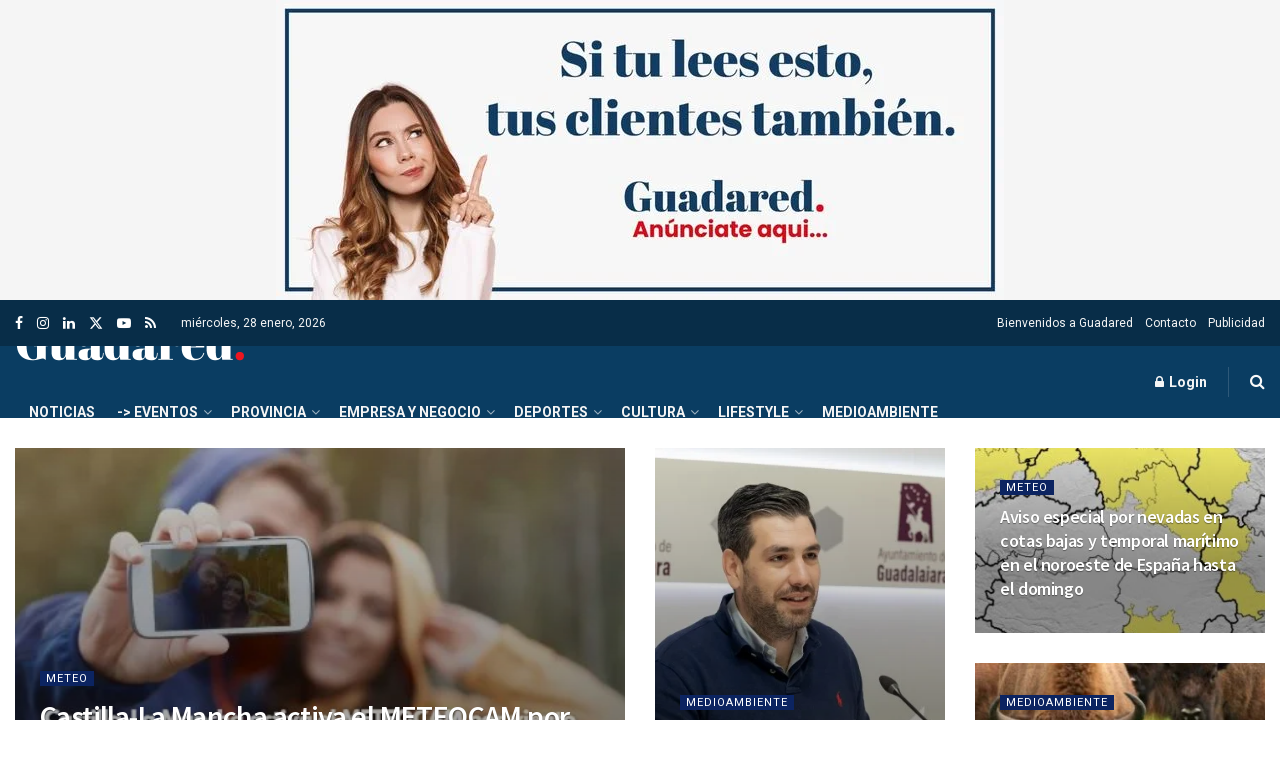

--- FILE ---
content_type: text/html; charset=UTF-8
request_url: https://guadared.com/categoria/medioambiente/
body_size: 37605
content:
<!doctype html>
<!--[if lt IE 7]> <html class="no-js lt-ie9 lt-ie8 lt-ie7" lang="es"> <![endif]-->
<!--[if IE 7]>    <html class="no-js lt-ie9 lt-ie8" lang="es"> <![endif]-->
<!--[if IE 8]>    <html class="no-js lt-ie9" lang="es"> <![endif]-->
<!--[if IE 9]>    <html class="no-js lt-ie10" lang="es"> <![endif]-->
<!--[if gt IE 8]><!--> <html class="no-js" lang="es"> <!--<![endif]-->
<head>
    
<meta name="generator" content="Joomla! - Open Source Content Management" />
<meta http-equiv="Content-Type" content="text/html; charset=UTF-8" />
    <meta name='viewport' content='width=device-width, initial-scale=1, user-scalable=yes' />
    <link rel="profile" href="http://gmpg.org/xfn/11" />
    <link rel="pingback" href="https://guadared.com/xmlrpc.php" />
    <script>!function(e,c){e[c]=e[c]+(e[c]&&" ")+"quform-js"}(document.documentElement,"className");</script><title>Medioambiente &#8211; Guadared</title>
<meta name='robots' content='max-image-preview:large' />
<meta property="og:type" content="website">
<meta property="og:title" content="Castilla-La Mancha activa el METEOCAM por viento fuerte, nevadas y lluvias en toda la región">
<meta property="og:site_name" content="Guadared">
<meta property="og:description" content="Castilla-La Mancha activa el METEOCAM ante un episodio de viento fuerte, nieve y lluvias en toda la región Toledo |">
<meta property="og:url" content="https://guadared.com/categoria/medioambiente">
<meta property="og:locale" content="es_ES">
<meta property="og:image" content="https://guadared.com/medios/2026/01/Screenshot_1252.jpg">
<meta property="og:image:height" content="285">
<meta property="og:image:width" content="470">
<meta name="twitter:card" content="summary">
<meta name="twitter:url" content="https://guadared.com/categoria/medioambiente">
<meta name="twitter:title" content="Castilla-La Mancha activa el METEOCAM por viento fuerte, nevadas y lluvias en toda la región">
<meta name="twitter:description" content="Castilla-La Mancha activa el METEOCAM ante un episodio de viento fuerte, nieve y lluvias en toda la región Toledo |">
<meta name="twitter:image" content="https://guadared.com/medios/2026/01/Screenshot_1252.jpg">
<meta name="twitter:image:width" content="470">
<meta name="twitter:image:height" content="285">
<meta name="twitter:site" content="https://twitter.com/Guadared_info">
			<script type="text/javascript">
			  var jnews_ajax_url = '/?ajax-request=jnews'
			</script>
			<script type="text/javascript">;window.jnews=window.jnews||{},window.jnews.library=window.jnews.library||{},window.jnews.library=function(){"use strict";var e=this;e.win=window,e.doc=document,e.noop=function(){},e.globalBody=e.doc.getElementsByTagName("body")[0],e.globalBody=e.globalBody?e.globalBody:e.doc,e.win.jnewsDataStorage=e.win.jnewsDataStorage||{_storage:new WeakMap,put:function(e,t,n){this._storage.has(e)||this._storage.set(e,new Map),this._storage.get(e).set(t,n)},get:function(e,t){return this._storage.get(e).get(t)},has:function(e,t){return this._storage.has(e)&&this._storage.get(e).has(t)},remove:function(e,t){var n=this._storage.get(e).delete(t);return 0===!this._storage.get(e).size&&this._storage.delete(e),n}},e.windowWidth=function(){return e.win.innerWidth||e.docEl.clientWidth||e.globalBody.clientWidth},e.windowHeight=function(){return e.win.innerHeight||e.docEl.clientHeight||e.globalBody.clientHeight},e.requestAnimationFrame=e.win.requestAnimationFrame||e.win.webkitRequestAnimationFrame||e.win.mozRequestAnimationFrame||e.win.msRequestAnimationFrame||window.oRequestAnimationFrame||function(e){return setTimeout(e,1e3/60)},e.cancelAnimationFrame=e.win.cancelAnimationFrame||e.win.webkitCancelAnimationFrame||e.win.webkitCancelRequestAnimationFrame||e.win.mozCancelAnimationFrame||e.win.msCancelRequestAnimationFrame||e.win.oCancelRequestAnimationFrame||function(e){clearTimeout(e)},e.classListSupport="classList"in document.createElement("_"),e.hasClass=e.classListSupport?function(e,t){return e.classList.contains(t)}:function(e,t){return e.className.indexOf(t)>=0},e.addClass=e.classListSupport?function(t,n){e.hasClass(t,n)||t.classList.add(n)}:function(t,n){e.hasClass(t,n)||(t.className+=" "+n)},e.removeClass=e.classListSupport?function(t,n){e.hasClass(t,n)&&t.classList.remove(n)}:function(t,n){e.hasClass(t,n)&&(t.className=t.className.replace(n,""))},e.objKeys=function(e){var t=[];for(var n in e)Object.prototype.hasOwnProperty.call(e,n)&&t.push(n);return t},e.isObjectSame=function(e,t){var n=!0;return JSON.stringify(e)!==JSON.stringify(t)&&(n=!1),n},e.extend=function(){for(var e,t,n,o=arguments[0]||{},i=1,a=arguments.length;i<a;i++)if(null!==(e=arguments[i]))for(t in e)o!==(n=e[t])&&void 0!==n&&(o[t]=n);return o},e.dataStorage=e.win.jnewsDataStorage,e.isVisible=function(e){return 0!==e.offsetWidth&&0!==e.offsetHeight||e.getBoundingClientRect().length},e.getHeight=function(e){return e.offsetHeight||e.clientHeight||e.getBoundingClientRect().height},e.getWidth=function(e){return e.offsetWidth||e.clientWidth||e.getBoundingClientRect().width},e.supportsPassive=!1;try{var t=Object.defineProperty({},"passive",{get:function(){e.supportsPassive=!0}});"createEvent"in e.doc?e.win.addEventListener("test",null,t):"fireEvent"in e.doc&&e.win.attachEvent("test",null)}catch(e){}e.passiveOption=!!e.supportsPassive&&{passive:!0},e.setStorage=function(e,t){e="jnews-"+e;var n={expired:Math.floor(((new Date).getTime()+432e5)/1e3)};t=Object.assign(n,t);localStorage.setItem(e,JSON.stringify(t))},e.getStorage=function(e){e="jnews-"+e;var t=localStorage.getItem(e);return null!==t&&0<t.length?JSON.parse(localStorage.getItem(e)):{}},e.expiredStorage=function(){var t,n="jnews-";for(var o in localStorage)o.indexOf(n)>-1&&"undefined"!==(t=e.getStorage(o.replace(n,""))).expired&&t.expired<Math.floor((new Date).getTime()/1e3)&&localStorage.removeItem(o)},e.addEvents=function(t,n,o){for(var i in n){var a=["touchstart","touchmove"].indexOf(i)>=0&&!o&&e.passiveOption;"createEvent"in e.doc?t.addEventListener(i,n[i],a):"fireEvent"in e.doc&&t.attachEvent("on"+i,n[i])}},e.removeEvents=function(t,n){for(var o in n)"createEvent"in e.doc?t.removeEventListener(o,n[o]):"fireEvent"in e.doc&&t.detachEvent("on"+o,n[o])},e.triggerEvents=function(t,n,o){var i;o=o||{detail:null};return"createEvent"in e.doc?(!(i=e.doc.createEvent("CustomEvent")||new CustomEvent(n)).initCustomEvent||i.initCustomEvent(n,!0,!1,o),void t.dispatchEvent(i)):"fireEvent"in e.doc?((i=e.doc.createEventObject()).eventType=n,void t.fireEvent("on"+i.eventType,i)):void 0},e.getParents=function(t,n){void 0===n&&(n=e.doc);for(var o=[],i=t.parentNode,a=!1;!a;)if(i){var r=i;r.querySelectorAll(n).length?a=!0:(o.push(r),i=r.parentNode)}else o=[],a=!0;return o},e.forEach=function(e,t,n){for(var o=0,i=e.length;o<i;o++)t.call(n,e[o],o)},e.getText=function(e){return e.innerText||e.textContent},e.setText=function(e,t){var n="object"==typeof t?t.innerText||t.textContent:t;e.innerText&&(e.innerText=n),e.textContent&&(e.textContent=n)},e.httpBuildQuery=function(t){return e.objKeys(t).reduce(function t(n){var o=arguments.length>1&&void 0!==arguments[1]?arguments[1]:null;return function(i,a){var r=n[a];a=encodeURIComponent(a);var s=o?"".concat(o,"[").concat(a,"]"):a;return null==r||"function"==typeof r?(i.push("".concat(s,"=")),i):["number","boolean","string"].includes(typeof r)?(i.push("".concat(s,"=").concat(encodeURIComponent(r))),i):(i.push(e.objKeys(r).reduce(t(r,s),[]).join("&")),i)}}(t),[]).join("&")},e.get=function(t,n,o,i){return o="function"==typeof o?o:e.noop,e.ajax("GET",t,n,o,i)},e.post=function(t,n,o,i){return o="function"==typeof o?o:e.noop,e.ajax("POST",t,n,o,i)},e.ajax=function(t,n,o,i,a){var r=new XMLHttpRequest,s=n,c=e.httpBuildQuery(o);if(t=-1!=["GET","POST"].indexOf(t)?t:"GET",r.open(t,s+("GET"==t?"?"+c:""),!0),"POST"==t&&r.setRequestHeader("Content-type","application/x-www-form-urlencoded"),r.setRequestHeader("X-Requested-With","XMLHttpRequest"),r.onreadystatechange=function(){4===r.readyState&&200<=r.status&&300>r.status&&"function"==typeof i&&i.call(void 0,r.response)},void 0!==a&&!a){return{xhr:r,send:function(){r.send("POST"==t?c:null)}}}return r.send("POST"==t?c:null),{xhr:r}},e.scrollTo=function(t,n,o){function i(e,t,n){this.start=this.position(),this.change=e-this.start,this.currentTime=0,this.increment=20,this.duration=void 0===n?500:n,this.callback=t,this.finish=!1,this.animateScroll()}return Math.easeInOutQuad=function(e,t,n,o){return(e/=o/2)<1?n/2*e*e+t:-n/2*(--e*(e-2)-1)+t},i.prototype.stop=function(){this.finish=!0},i.prototype.move=function(t){e.doc.documentElement.scrollTop=t,e.globalBody.parentNode.scrollTop=t,e.globalBody.scrollTop=t},i.prototype.position=function(){return e.doc.documentElement.scrollTop||e.globalBody.parentNode.scrollTop||e.globalBody.scrollTop},i.prototype.animateScroll=function(){this.currentTime+=this.increment;var t=Math.easeInOutQuad(this.currentTime,this.start,this.change,this.duration);this.move(t),this.currentTime<this.duration&&!this.finish?e.requestAnimationFrame.call(e.win,this.animateScroll.bind(this)):this.callback&&"function"==typeof this.callback&&this.callback()},new i(t,n,o)},e.unwrap=function(t){var n,o=t;e.forEach(t,(function(e,t){n?n+=e:n=e})),o.replaceWith(n)},e.performance={start:function(e){performance.mark(e+"Start")},stop:function(e){performance.mark(e+"End"),performance.measure(e,e+"Start",e+"End")}},e.fps=function(){var t=0,n=0,o=0;!function(){var i=t=0,a=0,r=0,s=document.getElementById("fpsTable"),c=function(t){void 0===document.getElementsByTagName("body")[0]?e.requestAnimationFrame.call(e.win,(function(){c(t)})):document.getElementsByTagName("body")[0].appendChild(t)};null===s&&((s=document.createElement("div")).style.position="fixed",s.style.top="120px",s.style.left="10px",s.style.width="100px",s.style.height="20px",s.style.border="1px solid black",s.style.fontSize="11px",s.style.zIndex="100000",s.style.backgroundColor="white",s.id="fpsTable",c(s));var l=function(){o++,n=Date.now(),(a=(o/(r=(n-t)/1e3)).toPrecision(2))!=i&&(i=a,s.innerHTML=i+"fps"),1<r&&(t=n,o=0),e.requestAnimationFrame.call(e.win,l)};l()}()},e.instr=function(e,t){for(var n=0;n<t.length;n++)if(-1!==e.toLowerCase().indexOf(t[n].toLowerCase()))return!0},e.winLoad=function(t,n){function o(o){if("complete"===e.doc.readyState||"interactive"===e.doc.readyState)return!o||n?setTimeout(t,n||1):t(o),1}o()||e.addEvents(e.win,{load:o})},e.docReady=function(t,n){function o(o){if("complete"===e.doc.readyState||"interactive"===e.doc.readyState)return!o||n?setTimeout(t,n||1):t(o),1}o()||e.addEvents(e.doc,{DOMContentLoaded:o})},e.fireOnce=function(){e.docReady((function(){e.assets=e.assets||[],e.assets.length&&(e.boot(),e.load_assets())}),50)},e.boot=function(){e.length&&e.doc.querySelectorAll("style[media]").forEach((function(e){"not all"==e.getAttribute("media")&&e.removeAttribute("media")}))},e.create_js=function(t,n){var o=e.doc.createElement("script");switch(o.setAttribute("src",t),n){case"defer":o.setAttribute("defer",!0);break;case"async":o.setAttribute("async",!0);break;case"deferasync":o.setAttribute("defer",!0),o.setAttribute("async",!0)}e.globalBody.appendChild(o)},e.load_assets=function(){"object"==typeof e.assets&&e.forEach(e.assets.slice(0),(function(t,n){var o="";t.defer&&(o+="defer"),t.async&&(o+="async"),e.create_js(t.url,o);var i=e.assets.indexOf(t);i>-1&&e.assets.splice(i,1)})),e.assets=jnewsoption.au_scripts=window.jnewsads=[]},e.setCookie=function(e,t,n){var o="";if(n){var i=new Date;i.setTime(i.getTime()+24*n*60*60*1e3),o="; expires="+i.toUTCString()}document.cookie=e+"="+(t||"")+o+"; path=/"},e.getCookie=function(e){for(var t=e+"=",n=document.cookie.split(";"),o=0;o<n.length;o++){for(var i=n[o];" "==i.charAt(0);)i=i.substring(1,i.length);if(0==i.indexOf(t))return i.substring(t.length,i.length)}return null},e.eraseCookie=function(e){document.cookie=e+"=; Path=/; Expires=Thu, 01 Jan 1970 00:00:01 GMT;"},e.docReady((function(){e.globalBody=e.globalBody==e.doc?e.doc.getElementsByTagName("body")[0]:e.globalBody,e.globalBody=e.globalBody?e.globalBody:e.doc})),e.winLoad((function(){e.winLoad((function(){var t=!1;if(void 0!==window.jnewsadmin)if(void 0!==window.file_version_checker){var n=e.objKeys(window.file_version_checker);n.length?n.forEach((function(e){t||"10.0.4"===window.file_version_checker[e]||(t=!0)})):t=!0}else t=!0;t&&(window.jnewsHelper.getMessage(),window.jnewsHelper.getNotice())}),2500)}))},window.jnews.library=new window.jnews.library;</script><link rel='dns-prefetch' href='//www.googletagmanager.com' />
<link rel='dns-prefetch' href='//fonts.googleapis.com' />
<link rel='preconnect' href='https://fonts.gstatic.com' />
<link rel="alternate" type="application/rss+xml" title="Guadared &raquo; Feed" href="https://guadared.com/feed/" />
<link rel="alternate" type="application/rss+xml" title="Guadared &raquo; Feed de los comentarios" href="https://guadared.com/comments/feed/" />
<link rel="alternate" type="text/calendar" title="Guadared &raquo; iCal Feed" href="https://guadared.com/eventos/?ical=1" />
<link rel="alternate" type="application/rss+xml" title="Guadared &raquo; Categoría Medioambiente del feed" href="https://guadared.com/categoria/medioambiente/feed/" />
<style id='wp-img-auto-sizes-contain-inline-css' type='text/css'>
img:is([sizes=auto i],[sizes^="auto," i]){contain-intrinsic-size:3000px 1500px}
/*# sourceURL=wp-img-auto-sizes-contain-inline-css */
</style>
<style id='wp-emoji-styles-inline-css' type='text/css'>

	img.wp-smiley, img.emoji {
		display: inline !important;
		border: none !important;
		box-shadow: none !important;
		height: 1em !important;
		width: 1em !important;
		margin: 0 0.07em !important;
		vertical-align: -0.1em !important;
		background: none !important;
		padding: 0 !important;
	}
/*# sourceURL=wp-emoji-styles-inline-css */
</style>
<link rel='stylesheet' id='wp-block-library-css' href='https://guadared.com/wp-includes/css/dist/block-library/style.min.css?ver=6.9' type='text/css' media='all' />
<style id='classic-theme-styles-inline-css' type='text/css'>
/*! This file is auto-generated */
.wp-block-button__link{color:#fff;background-color:#32373c;border-radius:9999px;box-shadow:none;text-decoration:none;padding:calc(.667em + 2px) calc(1.333em + 2px);font-size:1.125em}.wp-block-file__button{background:#32373c;color:#fff;text-decoration:none}
/*# sourceURL=/wp-includes/css/classic-themes.min.css */
</style>
<link rel='stylesheet' id='jnews-faq-css' href='https://guadared.com/modules/module3_guadared/assets/css/faq.css?ver=12.0.3' type='text/css' media='all' />
<style id='global-styles-inline-css' type='text/css'>
:root{--wp--preset--aspect-ratio--square: 1;--wp--preset--aspect-ratio--4-3: 4/3;--wp--preset--aspect-ratio--3-4: 3/4;--wp--preset--aspect-ratio--3-2: 3/2;--wp--preset--aspect-ratio--2-3: 2/3;--wp--preset--aspect-ratio--16-9: 16/9;--wp--preset--aspect-ratio--9-16: 9/16;--wp--preset--color--black: #000000;--wp--preset--color--cyan-bluish-gray: #abb8c3;--wp--preset--color--white: #ffffff;--wp--preset--color--pale-pink: #f78da7;--wp--preset--color--vivid-red: #cf2e2e;--wp--preset--color--luminous-vivid-orange: #ff6900;--wp--preset--color--luminous-vivid-amber: #fcb900;--wp--preset--color--light-green-cyan: #7bdcb5;--wp--preset--color--vivid-green-cyan: #00d084;--wp--preset--color--pale-cyan-blue: #8ed1fc;--wp--preset--color--vivid-cyan-blue: #0693e3;--wp--preset--color--vivid-purple: #9b51e0;--wp--preset--gradient--vivid-cyan-blue-to-vivid-purple: linear-gradient(135deg,rgb(6,147,227) 0%,rgb(155,81,224) 100%);--wp--preset--gradient--light-green-cyan-to-vivid-green-cyan: linear-gradient(135deg,rgb(122,220,180) 0%,rgb(0,208,130) 100%);--wp--preset--gradient--luminous-vivid-amber-to-luminous-vivid-orange: linear-gradient(135deg,rgb(252,185,0) 0%,rgb(255,105,0) 100%);--wp--preset--gradient--luminous-vivid-orange-to-vivid-red: linear-gradient(135deg,rgb(255,105,0) 0%,rgb(207,46,46) 100%);--wp--preset--gradient--very-light-gray-to-cyan-bluish-gray: linear-gradient(135deg,rgb(238,238,238) 0%,rgb(169,184,195) 100%);--wp--preset--gradient--cool-to-warm-spectrum: linear-gradient(135deg,rgb(74,234,220) 0%,rgb(151,120,209) 20%,rgb(207,42,186) 40%,rgb(238,44,130) 60%,rgb(251,105,98) 80%,rgb(254,248,76) 100%);--wp--preset--gradient--blush-light-purple: linear-gradient(135deg,rgb(255,206,236) 0%,rgb(152,150,240) 100%);--wp--preset--gradient--blush-bordeaux: linear-gradient(135deg,rgb(254,205,165) 0%,rgb(254,45,45) 50%,rgb(107,0,62) 100%);--wp--preset--gradient--luminous-dusk: linear-gradient(135deg,rgb(255,203,112) 0%,rgb(199,81,192) 50%,rgb(65,88,208) 100%);--wp--preset--gradient--pale-ocean: linear-gradient(135deg,rgb(255,245,203) 0%,rgb(182,227,212) 50%,rgb(51,167,181) 100%);--wp--preset--gradient--electric-grass: linear-gradient(135deg,rgb(202,248,128) 0%,rgb(113,206,126) 100%);--wp--preset--gradient--midnight: linear-gradient(135deg,rgb(2,3,129) 0%,rgb(40,116,252) 100%);--wp--preset--font-size--small: 13px;--wp--preset--font-size--medium: 20px;--wp--preset--font-size--large: 36px;--wp--preset--font-size--x-large: 42px;--wp--preset--spacing--20: 0.44rem;--wp--preset--spacing--30: 0.67rem;--wp--preset--spacing--40: 1rem;--wp--preset--spacing--50: 1.5rem;--wp--preset--spacing--60: 2.25rem;--wp--preset--spacing--70: 3.38rem;--wp--preset--spacing--80: 5.06rem;--wp--preset--shadow--natural: 6px 6px 9px rgba(0, 0, 0, 0.2);--wp--preset--shadow--deep: 12px 12px 50px rgba(0, 0, 0, 0.4);--wp--preset--shadow--sharp: 6px 6px 0px rgba(0, 0, 0, 0.2);--wp--preset--shadow--outlined: 6px 6px 0px -3px rgb(255, 255, 255), 6px 6px rgb(0, 0, 0);--wp--preset--shadow--crisp: 6px 6px 0px rgb(0, 0, 0);}:where(.is-layout-flex){gap: 0.5em;}:where(.is-layout-grid){gap: 0.5em;}body .is-layout-flex{display: flex;}.is-layout-flex{flex-wrap: wrap;align-items: center;}.is-layout-flex > :is(*, div){margin: 0;}body .is-layout-grid{display: grid;}.is-layout-grid > :is(*, div){margin: 0;}:where(.wp-block-columns.is-layout-flex){gap: 2em;}:where(.wp-block-columns.is-layout-grid){gap: 2em;}:where(.wp-block-post-template.is-layout-flex){gap: 1.25em;}:where(.wp-block-post-template.is-layout-grid){gap: 1.25em;}.has-black-color{color: var(--wp--preset--color--black) !important;}.has-cyan-bluish-gray-color{color: var(--wp--preset--color--cyan-bluish-gray) !important;}.has-white-color{color: var(--wp--preset--color--white) !important;}.has-pale-pink-color{color: var(--wp--preset--color--pale-pink) !important;}.has-vivid-red-color{color: var(--wp--preset--color--vivid-red) !important;}.has-luminous-vivid-orange-color{color: var(--wp--preset--color--luminous-vivid-orange) !important;}.has-luminous-vivid-amber-color{color: var(--wp--preset--color--luminous-vivid-amber) !important;}.has-light-green-cyan-color{color: var(--wp--preset--color--light-green-cyan) !important;}.has-vivid-green-cyan-color{color: var(--wp--preset--color--vivid-green-cyan) !important;}.has-pale-cyan-blue-color{color: var(--wp--preset--color--pale-cyan-blue) !important;}.has-vivid-cyan-blue-color{color: var(--wp--preset--color--vivid-cyan-blue) !important;}.has-vivid-purple-color{color: var(--wp--preset--color--vivid-purple) !important;}.has-black-background-color{background-color: var(--wp--preset--color--black) !important;}.has-cyan-bluish-gray-background-color{background-color: var(--wp--preset--color--cyan-bluish-gray) !important;}.has-white-background-color{background-color: var(--wp--preset--color--white) !important;}.has-pale-pink-background-color{background-color: var(--wp--preset--color--pale-pink) !important;}.has-vivid-red-background-color{background-color: var(--wp--preset--color--vivid-red) !important;}.has-luminous-vivid-orange-background-color{background-color: var(--wp--preset--color--luminous-vivid-orange) !important;}.has-luminous-vivid-amber-background-color{background-color: var(--wp--preset--color--luminous-vivid-amber) !important;}.has-light-green-cyan-background-color{background-color: var(--wp--preset--color--light-green-cyan) !important;}.has-vivid-green-cyan-background-color{background-color: var(--wp--preset--color--vivid-green-cyan) !important;}.has-pale-cyan-blue-background-color{background-color: var(--wp--preset--color--pale-cyan-blue) !important;}.has-vivid-cyan-blue-background-color{background-color: var(--wp--preset--color--vivid-cyan-blue) !important;}.has-vivid-purple-background-color{background-color: var(--wp--preset--color--vivid-purple) !important;}.has-black-border-color{border-color: var(--wp--preset--color--black) !important;}.has-cyan-bluish-gray-border-color{border-color: var(--wp--preset--color--cyan-bluish-gray) !important;}.has-white-border-color{border-color: var(--wp--preset--color--white) !important;}.has-pale-pink-border-color{border-color: var(--wp--preset--color--pale-pink) !important;}.has-vivid-red-border-color{border-color: var(--wp--preset--color--vivid-red) !important;}.has-luminous-vivid-orange-border-color{border-color: var(--wp--preset--color--luminous-vivid-orange) !important;}.has-luminous-vivid-amber-border-color{border-color: var(--wp--preset--color--luminous-vivid-amber) !important;}.has-light-green-cyan-border-color{border-color: var(--wp--preset--color--light-green-cyan) !important;}.has-vivid-green-cyan-border-color{border-color: var(--wp--preset--color--vivid-green-cyan) !important;}.has-pale-cyan-blue-border-color{border-color: var(--wp--preset--color--pale-cyan-blue) !important;}.has-vivid-cyan-blue-border-color{border-color: var(--wp--preset--color--vivid-cyan-blue) !important;}.has-vivid-purple-border-color{border-color: var(--wp--preset--color--vivid-purple) !important;}.has-vivid-cyan-blue-to-vivid-purple-gradient-background{background: var(--wp--preset--gradient--vivid-cyan-blue-to-vivid-purple) !important;}.has-light-green-cyan-to-vivid-green-cyan-gradient-background{background: var(--wp--preset--gradient--light-green-cyan-to-vivid-green-cyan) !important;}.has-luminous-vivid-amber-to-luminous-vivid-orange-gradient-background{background: var(--wp--preset--gradient--luminous-vivid-amber-to-luminous-vivid-orange) !important;}.has-luminous-vivid-orange-to-vivid-red-gradient-background{background: var(--wp--preset--gradient--luminous-vivid-orange-to-vivid-red) !important;}.has-very-light-gray-to-cyan-bluish-gray-gradient-background{background: var(--wp--preset--gradient--very-light-gray-to-cyan-bluish-gray) !important;}.has-cool-to-warm-spectrum-gradient-background{background: var(--wp--preset--gradient--cool-to-warm-spectrum) !important;}.has-blush-light-purple-gradient-background{background: var(--wp--preset--gradient--blush-light-purple) !important;}.has-blush-bordeaux-gradient-background{background: var(--wp--preset--gradient--blush-bordeaux) !important;}.has-luminous-dusk-gradient-background{background: var(--wp--preset--gradient--luminous-dusk) !important;}.has-pale-ocean-gradient-background{background: var(--wp--preset--gradient--pale-ocean) !important;}.has-electric-grass-gradient-background{background: var(--wp--preset--gradient--electric-grass) !important;}.has-midnight-gradient-background{background: var(--wp--preset--gradient--midnight) !important;}.has-small-font-size{font-size: var(--wp--preset--font-size--small) !important;}.has-medium-font-size{font-size: var(--wp--preset--font-size--medium) !important;}.has-large-font-size{font-size: var(--wp--preset--font-size--large) !important;}.has-x-large-font-size{font-size: var(--wp--preset--font-size--x-large) !important;}
:where(.wp-block-post-template.is-layout-flex){gap: 1.25em;}:where(.wp-block-post-template.is-layout-grid){gap: 1.25em;}
:where(.wp-block-term-template.is-layout-flex){gap: 1.25em;}:where(.wp-block-term-template.is-layout-grid){gap: 1.25em;}
:where(.wp-block-columns.is-layout-flex){gap: 2em;}:where(.wp-block-columns.is-layout-grid){gap: 2em;}
:root :where(.wp-block-pullquote){font-size: 1.5em;line-height: 1.6;}
/*# sourceURL=global-styles-inline-css */
</style>
<link rel='stylesheet' id='gn-frontend-gnfollow-style-css' href='https://guadared.com/modules/module1_guadared/assets/css/gn-frontend-gnfollow.min.css?ver=1.5.24' type='text/css' media='all' />
<link rel='stylesheet' id='tribe-events-v2-single-skeleton-css' href='https://guadared.com/apps/the-events-calendar/build/css/tribe-events-single-skeleton.css?ver=6.15.11' type='text/css' media='all' />
<link rel='stylesheet' id='tribe-events-v2-single-skeleton-full-css' href='https://guadared.com/apps/the-events-calendar/build/css/tribe-events-single-full.css?ver=6.15.11' type='text/css' media='all' />
<link rel='stylesheet' id='tec-events-elementor-widgets-base-styles-css' href='https://guadared.com/apps/the-events-calendar/build/css/integrations/plugins/elementor/widgets/widget-base.css?ver=6.15.11' type='text/css' media='all' />
<link rel='stylesheet' id='quform-css' href='https://guadared.com/apps/quform/cache/quform.css?ver=1765357269' type='text/css' media='all' />
<link rel='stylesheet' id='js_composer_front-css' href='https://guadared.com/apps/js_composer/assets/css/js_composer.min.css?ver=8.7.2' type='text/css' media='all' />
<link rel='stylesheet' id='elementor-frontend-css' href='https://guadared.com/apps/elementor/assets/css/frontend.min.css?ver=3.33.4' type='text/css' media='all' />
<link rel='stylesheet' id='jeg_customizer_font-css' href='//fonts.googleapis.com/css?family=Roboto%3Aregular%2C700%7CSource+Sans+Pro%3A600%2Cregular%2C600&#038;display=swap&#038;ver=1.3.2' type='text/css' media='all' />
<link rel='stylesheet' id='jnews-push-notification-css' href='https://guadared.com/modules/module7_guadared/assets/css/plugin.css?ver=12.0.0' type='text/css' media='all' />
<link rel='stylesheet' id='mediaelement-css' href='https://guadared.com/wp-includes/js/mediaelement/mediaelementplayer-legacy.min.css?ver=4.2.17' type='text/css' media='all' />
<link rel='stylesheet' id='wp-mediaelement-css' href='https://guadared.com/wp-includes/js/mediaelement/wp-mediaelement.min.css?ver=6.9' type='text/css' media='all' />
<link rel='stylesheet' id='font-awesome-css' href='https://guadared.com/apps/elementor/assets/lib/font-awesome/css/font-awesome.min.css?ver=4.7.0' type='text/css' media='all' />
<link rel='stylesheet' id='jnews-icon-css' href='https://guadared.com/noticias-guadared/assets/fonts/jegicon/jegicon.css?ver=12.0.3' type='text/css' media='all' />
<link rel='stylesheet' id='jscrollpane-css' href='https://guadared.com/noticias-guadared/assets/css/jquery.jscrollpane.css?ver=12.0.3' type='text/css' media='all' />
<link rel='stylesheet' id='oknav-css' href='https://guadared.com/noticias-guadared/assets/css/okayNav.css?ver=12.0.3' type='text/css' media='all' />
<link rel='stylesheet' id='magnific-popup-css' href='https://guadared.com/noticias-guadared/assets/css/magnific-popup.css?ver=12.0.3' type='text/css' media='all' />
<link rel='stylesheet' id='chosen-css' href='https://guadared.com/noticias-guadared/assets/css/chosen/chosen.css?ver=12.0.3' type='text/css' media='all' />
<link rel='stylesheet' id='jnews-main-css' href='https://guadared.com/noticias-guadared/assets/css/main.css?ver=12.0.3' type='text/css' media='all' />
<link rel='stylesheet' id='jnews-pages-css' href='https://guadared.com/noticias-guadared/assets/css/pages.css?ver=12.0.3' type='text/css' media='all' />
<link rel='stylesheet' id='jnews-single-css' href='https://guadared.com/noticias-guadared/assets/css/single.css?ver=12.0.3' type='text/css' media='all' />
<link rel='stylesheet' id='jnews-responsive-css' href='https://guadared.com/noticias-guadared/assets/css/responsive.css?ver=12.0.3' type='text/css' media='all' />
<link rel='stylesheet' id='jnews-pb-temp-css' href='https://guadared.com/noticias-guadared/assets/css/pb-temp.css?ver=12.0.3' type='text/css' media='all' />
<link rel='stylesheet' id='jnews-js-composer-css' href='https://guadared.com/noticias-guadared/assets/css/js-composer-frontend.css?ver=12.0.3' type='text/css' media='all' />
<link rel='stylesheet' id='jnews-elementor-css' href='https://guadared.com/noticias-guadared/assets/css/elementor-frontend.css?ver=12.0.3' type='text/css' media='all' />
<link rel='stylesheet' id='jnews-style-css' href='https://guadared.com/noticias-guadared/skin.css?ver=12.0.3' type='text/css' media='all' />
<link rel='stylesheet' id='jnews-darkmode-css' href='https://guadared.com/noticias-guadared/assets/css/darkmode.css?ver=12.0.3' type='text/css' media='all' />
<link rel='stylesheet' id='jnews-review-css' href='https://guadared.com/modules/module8_guadared/assets/css/plugin.css?ver=12.0.0' type='text/css' media='all' />
<link rel='stylesheet' id='jnews-social-login-style-css' href='https://guadared.com/modules/module9_guadared/assets/css/plugin.css?ver=12.0.0' type='text/css' media='all' />
<link rel='stylesheet' id='jnews-weather-style-css' href='https://guadared.com/modules/module14_guadared/assets/css/plugin.css?ver=12.0.0' type='text/css' media='all' />
<script type="text/javascript" src="https://guadared.com/wp-includes/js/jquery/jquery.min.js?ver=3.7.1" id="jquery-core-js"></script>
<script type="text/javascript" src="https://guadared.com/wp-includes/js/jquery/jquery-migrate.min.js?ver=3.4.1" id="jquery-migrate-js"></script>
<script type="text/javascript" src="https://www.googletagmanager.com/gtag/js?id=G-REW7GRGWF0" id="jnews-google-tag-manager-js" defer></script>
<script type="text/javascript" id="jnews-google-tag-manager-js-after">
/* <![CDATA[ */
				window.addEventListener('DOMContentLoaded', function() {
					(function() {
						window.dataLayer = window.dataLayer || [];
						function gtag(){dataLayer.push(arguments);}
						gtag('js', new Date());
						gtag('config', 'G-REW7GRGWF0');
					})();
				});
				
//# sourceURL=jnews-google-tag-manager-js-after
/* ]]> */
</script>

<!-- Fragmento de código de la etiqueta de Google (gtag.js) añadida por Site Kit -->
<!-- Fragmento de código de Google Analytics añadido por Site Kit -->
<script type="text/javascript" src="https://www.googletagmanager.com/gtag/js?id=GT-5NT6S8R" id="google_gtagjs-js" async></script>
<script type="text/javascript" id="google_gtagjs-js-after">
/* <![CDATA[ */
window.dataLayer = window.dataLayer || [];function gtag(){dataLayer.push(arguments);}
gtag("set","linker",{"domains":["guadared.com"]});
gtag("js", new Date());
gtag("set", "developer_id.dZTNiMT", true);
gtag("config", "GT-5NT6S8R");
//# sourceURL=google_gtagjs-js-after
/* ]]> */
</script>
<script></script><link rel="https://api.w.org/" href="https://guadared.com/wp-json/" /><link rel="alternate" title="JSON" type="application/json" href="https://guadared.com/wp-json/wp/v2/categories/97" /><link rel="EditURI" type="application/rsd+xml" title="RSD" href="https://guadared.com/xmlrpc.php?rsd" />
<meta name="tec-api-version" content="v1"><meta name="tec-api-origin" content="https://guadared.com"><link rel="alternate" href="https://guadared.com/wp-json/tribe/events/v1/" />
			<style>
				.e-con.e-parent:nth-of-type(n+4):not(.e-lazyloaded):not(.e-no-lazyload),
				.e-con.e-parent:nth-of-type(n+4):not(.e-lazyloaded):not(.e-no-lazyload) * {
					background-image: none !important;
				}
				@media screen and (max-height: 1024px) {
					.e-con.e-parent:nth-of-type(n+3):not(.e-lazyloaded):not(.e-no-lazyload),
					.e-con.e-parent:nth-of-type(n+3):not(.e-lazyloaded):not(.e-no-lazyload) * {
						background-image: none !important;
					}
				}
				@media screen and (max-height: 640px) {
					.e-con.e-parent:nth-of-type(n+2):not(.e-lazyloaded):not(.e-no-lazyload),
					.e-con.e-parent:nth-of-type(n+2):not(.e-lazyloaded):not(.e-no-lazyload) * {
						background-image: none !important;
					}
				}
			</style>
			

<script type='application/ld+json'>{"@context":"http:\/\/schema.org","@type":"Organization","@id":"https:\/\/guadared.com\/#organization","url":"https:\/\/guadared.com\/","name":"Guadared","logo":{"@type":"ImageObject","url":"https:\/\/guadared.com\/medios\/2023\/02\/logo-cuadrado-guadared-.png"},"sameAs":["https:\/\/www.facebook.com\/guadared","https:\/\/www.instagram.com\/guadared\/","https:\/\/www.linkedin.com\/company\/guadared","https:\/\/twitter.com\/Guadared_info","https:\/\/www.youtube.com\/@guadared","#"]}</script>
<script type='application/ld+json'>{"@context":"http:\/\/schema.org","@type":"WebSite","@id":"https:\/\/guadared.com\/#website","url":"https:\/\/guadared.com\/","name":"Guadared","potentialAction":{"@type":"SearchAction","target":"https:\/\/guadared.com\/?s={search_term_string}","query-input":"required name=search_term_string"}}</script>
<link rel="icon" href="https://guadared.com/medios/2023/02/favicon-guadared-75x75.png" sizes="32x32" />
<link rel="icon" href="https://guadared.com/medios/2023/02/favicon-guadared-350x350.png" sizes="192x192" />
<link rel="apple-touch-icon" href="https://guadared.com/medios/2023/02/favicon-guadared-350x350.png" />
<meta name="msapplication-TileImage" content="https://guadared.com/medios/2023/02/favicon-guadared-350x350.png" />
<script>

  (self.SWG_BASIC = self.SWG_BASIC || []).push( basicSubscriptions => {
    basicSubscriptions.init({
      type: "NewsArticle",
      isPartOfType: ["Product"],
      isPartOfProductId: "CAow_sLJCw:openaccess",
      clientOptions: { theme: "light", lang: "es" },
    });
  });

</script><script>function setREVStartSize(e){
			//window.requestAnimationFrame(function() {
				window.RSIW = window.RSIW===undefined ? window.innerWidth : window.RSIW;
				window.RSIH = window.RSIH===undefined ? window.innerHeight : window.RSIH;
				try {
					var pw = document.getElementById(e.c).parentNode.offsetWidth,
						newh;
					pw = pw===0 || isNaN(pw) || (e.l=="fullwidth" || e.layout=="fullwidth") ? window.RSIW : pw;
					e.tabw = e.tabw===undefined ? 0 : parseInt(e.tabw);
					e.thumbw = e.thumbw===undefined ? 0 : parseInt(e.thumbw);
					e.tabh = e.tabh===undefined ? 0 : parseInt(e.tabh);
					e.thumbh = e.thumbh===undefined ? 0 : parseInt(e.thumbh);
					e.tabhide = e.tabhide===undefined ? 0 : parseInt(e.tabhide);
					e.thumbhide = e.thumbhide===undefined ? 0 : parseInt(e.thumbhide);
					e.mh = e.mh===undefined || e.mh=="" || e.mh==="auto" ? 0 : parseInt(e.mh,0);
					if(e.layout==="fullscreen" || e.l==="fullscreen")
						newh = Math.max(e.mh,window.RSIH);
					else{
						e.gw = Array.isArray(e.gw) ? e.gw : [e.gw];
						for (var i in e.rl) if (e.gw[i]===undefined || e.gw[i]===0) e.gw[i] = e.gw[i-1];
						e.gh = e.el===undefined || e.el==="" || (Array.isArray(e.el) && e.el.length==0)? e.gh : e.el;
						e.gh = Array.isArray(e.gh) ? e.gh : [e.gh];
						for (var i in e.rl) if (e.gh[i]===undefined || e.gh[i]===0) e.gh[i] = e.gh[i-1];
											
						var nl = new Array(e.rl.length),
							ix = 0,
							sl;
						e.tabw = e.tabhide>=pw ? 0 : e.tabw;
						e.thumbw = e.thumbhide>=pw ? 0 : e.thumbw;
						e.tabh = e.tabhide>=pw ? 0 : e.tabh;
						e.thumbh = e.thumbhide>=pw ? 0 : e.thumbh;
						for (var i in e.rl) nl[i] = e.rl[i]<window.RSIW ? 0 : e.rl[i];
						sl = nl[0];
						for (var i in nl) if (sl>nl[i] && nl[i]>0) { sl = nl[i]; ix=i;}
						var m = pw>(e.gw[ix]+e.tabw+e.thumbw) ? 1 : (pw-(e.tabw+e.thumbw)) / (e.gw[ix]);
						newh =  (e.gh[ix] * m) + (e.tabh + e.thumbh);
					}
					var el = document.getElementById(e.c);
					if (el!==null && el) el.style.height = newh+"px";
					el = document.getElementById(e.c+"_wrapper");
					if (el!==null && el) {
						el.style.height = newh+"px";
						el.style.display = "block";
					}
				} catch(e){
					console.log("Failure at Presize of Slider:" + e)
				}
			//});
		  };</script>
<noscript><style> .wpb_animate_when_almost_visible { opacity: 1; }</style></noscript></head>

<!-- URL Normalizer (by JoomlaWorks) -->
<!-- URL Normalizer (by JoomlaWorks) --><body class="archive category category-medioambiente category-97 wp-embed-responsive wp-theme-jnews tribe-no-js jeg_toggle_light jnews jsc_normal wpb-js-composer js-comp-ver-8.7.2 vc_responsive elementor-default elementor-kit-1490">

    
    
    <div class="jeg_ad jeg_ad_top jnews_header_top_ads">
        <div class='ads-wrapper  '><a href='https://guadared.com/publicidad-en-guadared-en-guadalajara-y-corredor-del-henares/' aria-label="Visit advertisement link" target="_blank" rel="nofollow noopener" class='adlink ads_image '>
                                    <img fetchpriority="high" width="728" height="300" src='[data-uri]' class='lazyload' data-src='https://guadared.com/medios/2025/12/anuncio-en-guadalajara.jpg' alt='' data-pin-no-hover="true">
                                </a><a href='https://guadared.com/publicidad-en-guadared-en-guadalajara-y-corredor-del-henares/' aria-label="Visit advertisement link" target="_blank" rel="nofollow noopener" class='adlink ads_image_tablet '>
                                    <img fetchpriority="high" width="728" height="300" src='[data-uri]' class='lazyload' data-src='https://guadared.com/medios/2025/12/anuncio-en-guadalajara.jpg' alt='' data-pin-no-hover="true">
                                </a><a href='https://guadared.com/publicidad-en-guadared-en-guadalajara-y-corredor-del-henares/' aria-label="Visit advertisement link" target="_blank" rel="nofollow noopener" class='adlink ads_image_phone '>
                                    <img fetchpriority="high" width="728" height="300" src='[data-uri]' class='lazyload' data-src='https://guadared.com/medios/2025/12/anuncio-en-guadalajara.jpg' alt='' data-pin-no-hover="true">
                                </a></div>    </div>

    <!-- The Main Wrapper
    ============================================= -->
    <div class="jeg_viewport">

        
        <div class="jeg_header_wrapper">
            <div class="jeg_header_instagram_wrapper">
    </div>

<!-- HEADER -->
<div class="jeg_header normal">
    <div class="jeg_topbar jeg_container jeg_navbar_wrapper dark">
    <div class="container">
        <div class="jeg_nav_row">
            
                <div class="jeg_nav_col jeg_nav_left  jeg_nav_grow">
                    <div class="item_wrap jeg_nav_alignleft">
                        			<div
				class="jeg_nav_item socials_widget jeg_social_icon_block nobg">
				<a href="https://www.facebook.com/guadared" target='_blank' rel='external noopener nofollow'  aria-label="Find us on Facebook" class="jeg_facebook"><i class="fa fa-facebook"></i> </a><a href="https://www.instagram.com/guadared/" target='_blank' rel='external noopener nofollow'  aria-label="Find us on Instagram" class="jeg_instagram"><i class="fa fa-instagram"></i> </a><a href="https://www.linkedin.com/company/guadared" target='_blank' rel='external noopener nofollow'  aria-label="Find us on LinkedIn" class="jeg_linkedin"><i class="fa fa-linkedin"></i> </a><a href="https://twitter.com/Guadared_info" target='_blank' rel='external noopener nofollow'  aria-label="Find us on Twitter" class="jeg_twitter"><i class="fa fa-twitter"><span class="jeg-icon icon-twitter"><svg xmlns="http://www.w3.org/2000/svg" height="1em" viewBox="0 0 512 512"><!--! Font Awesome Free 6.4.2 by @fontawesome - https://fontawesome.com License - https://fontawesome.com/license (Commercial License) Copyright 2023 Fonticons, Inc. --><path d="M389.2 48h70.6L305.6 224.2 487 464H345L233.7 318.6 106.5 464H35.8L200.7 275.5 26.8 48H172.4L272.9 180.9 389.2 48zM364.4 421.8h39.1L151.1 88h-42L364.4 421.8z"/></svg></span></i> </a><a href="https://www.youtube.com/@guadared" target='_blank' rel='external noopener nofollow'  aria-label="Find us on Youtube" class="jeg_youtube"><i class="fa fa-youtube-play"></i> </a><a href="#" target='_blank' rel='external noopener nofollow'  aria-label="Find us on RSS" class="jeg_rss"><i class="fa fa-rss"></i> </a>			</div>
			<div class="jeg_nav_item jeg_top_date">
    miércoles, 28 enero, 2026</div>                    </div>
                </div>

                
                <div class="jeg_nav_col jeg_nav_center  jeg_nav_normal">
                    <div class="item_wrap jeg_nav_aligncenter">
                                            </div>
                </div>

                
                <div class="jeg_nav_col jeg_nav_right  jeg_nav_grow">
                    <div class="item_wrap jeg_nav_alignright">
                        <div class="jeg_nav_item">
	<ul class="jeg_menu jeg_top_menu"><li id="menu-item-298" class="menu-item menu-item-type-post_type menu-item-object-page menu-item-298"><a href="https://guadared.com/bienvenidos-a-guadared/">Bienvenidos a Guadared</a></li>
<li id="menu-item-299" class="menu-item menu-item-type-post_type menu-item-object-page menu-item-299"><a href="https://guadared.com/contacto/">Contacto</a></li>
<li id="menu-item-55033" class="menu-item menu-item-type-post_type menu-item-object-page menu-item-55033"><a href="https://guadared.com/publicidad-en-guadared-en-guadalajara-y-corredor-del-henares/">Publicidad</a></li>
</ul></div>                    </div>
                </div>

                        </div>
    </div>
</div><!-- /.jeg_container --><div class="jeg_bottombar jeg_navbar jeg_container jeg_navbar_wrapper jeg_navbar_normal jeg_navbar_dark">
    <div class="container">
        <div class="jeg_nav_row">
            
                <div class="jeg_nav_col jeg_nav_left jeg_nav_grow">
                    <div class="item_wrap jeg_nav_alignleft">
                        <div class="jeg_nav_item jeg_logo jeg_desktop_logo">
			<div class="site-title">
			<a href="https://guadared.com/" aria-label="Visit Homepage" style="padding: 0px 0px 4px 0px;">
				<img class='jeg_logo_img' src="https://guadared.com/medios/2023/02/guadared-Header-Logo-Retina-Dark-Mode.png" srcset="https://guadared.com/medios/2023/02/guadared-Header-Logo-Retina-Dark-Mode.png 1x, https://guadared.com/medios/2023/02/guadared-Header-Logo-Retina-Dark-Mode.png 2x" alt="Guadared"data-light-src="https://guadared.com/medios/2023/02/guadared-Header-Logo-Retina-Dark-Mode.png" data-light-srcset="https://guadared.com/medios/2023/02/guadared-Header-Logo-Retina-Dark-Mode.png 1x, https://guadared.com/medios/2023/02/guadared-Header-Logo-Retina-Dark-Mode.png 2x" data-dark-src="https://guadared.com/medios/2023/02/guadared-Header-Logo-Retina-Dark-Mode.png" data-dark-srcset="https://guadared.com/medios/2023/02/guadared-Header-Logo-Retina-Dark-Mode.png 1x, https://guadared.com/medios/2023/02/guadared-Header-Logo-Retina-Dark-Mode.png 2x"width="462" height="112">			</a>
		</div>
	</div>
<div class="jeg_nav_item jeg_main_menu_wrapper">
<div class="jeg_mainmenu_wrap"><ul class="jeg_menu jeg_main_menu jeg_menu_style_5" data-animation="animate"><li id="menu-item-246" class="menu-item menu-item-type-taxonomy menu-item-object-category menu-item-246 bgnav" data-item-row="default" ><a href="https://guadared.com/categoria/noticias/">Noticias</a></li>
<li id="menu-item-30477" class="menu-item menu-item-type-post_type_archive menu-item-object-tribe_events menu-item-has-children menu-item-30477 bgnav" data-item-row="default" ><a href="https://guadared.com/eventos/">-> Eventos</a>
<ul class="sub-menu">
	<li id="menu-item-45230" class="menu-item menu-item-type-custom menu-item-object-custom menu-item-45230 bgnav" data-item-row="default" ><a href="https://guadared.com/eventos/categoria/tauromaquia/">Eventos Taurinos</a></li>
</ul>
</li>
<li id="menu-item-8924" class="menu-item menu-item-type-taxonomy menu-item-object-category menu-item-has-children menu-item-8924 bgnav" data-item-row="default" ><a href="https://guadared.com/categoria/provincia/">Provincia</a>
<ul class="sub-menu">
	<li id="menu-item-21478" class="menu-item menu-item-type-taxonomy menu-item-object-category menu-item-21478 bgnav" data-item-row="default" ><a href="https://guadared.com/categoria/alovera/">Alovera</a></li>
	<li id="menu-item-18189" class="menu-item menu-item-type-custom menu-item-object-custom menu-item-18189 bgnav" data-item-row="default" ><a href="https://guadared.com/?s=cabanillas">Cabanillas</a></li>
	<li id="menu-item-21479" class="menu-item menu-item-type-taxonomy menu-item-object-category menu-item-21479 bgnav" data-item-row="default" ><a href="https://guadared.com/categoria/provincia/el-casar/">El Casar</a></li>
	<li id="menu-item-21480" class="menu-item menu-item-type-taxonomy menu-item-object-category menu-item-21480 bgnav" data-item-row="default" ><a href="https://guadared.com/categoria/provincia/horche/">Horche</a></li>
	<li id="menu-item-18183" class="menu-item menu-item-type-taxonomy menu-item-object-category menu-item-18183 bgnav" data-item-row="default" ><a href="https://guadared.com/categoria/marchamalo/">Marchamalo</a></li>
	<li id="menu-item-18188" class="menu-item menu-item-type-custom menu-item-object-custom menu-item-18188 bgnav" data-item-row="default" ><a href="https://guadared.com/?s=molina+de+aragon">Molina de Aragón</a></li>
	<li id="menu-item-21481" class="menu-item menu-item-type-taxonomy menu-item-object-category menu-item-21481 bgnav" data-item-row="default" ><a href="https://guadared.com/categoria/provincia/sacedon/">Sacedón</a></li>
	<li id="menu-item-21482" class="menu-item menu-item-type-taxonomy menu-item-object-category menu-item-21482 bgnav" data-item-row="default" ><a href="https://guadared.com/categoria/provincia/siguenza/">Sigüenza</a></li>
	<li id="menu-item-21483" class="menu-item menu-item-type-taxonomy menu-item-object-category menu-item-21483 bgnav" data-item-row="default" ><a href="https://guadared.com/categoria/provincia/trillo/">Trillo</a></li>
	<li id="menu-item-21484" class="menu-item menu-item-type-taxonomy menu-item-object-category menu-item-21484 bgnav" data-item-row="default" ><a href="https://guadared.com/categoria/provincia/villanueva-de-la-torre/">Villanueva de la Torre</a></li>
</ul>
</li>
<li id="menu-item-18186" class="menu-item menu-item-type-taxonomy menu-item-object-category menu-item-has-children menu-item-18186 bgnav" data-item-row="default" ><a href="https://guadared.com/categoria/negocio/">Empresa y Negocio</a>
<ul class="sub-menu">
	<li id="menu-item-18187" class="menu-item menu-item-type-taxonomy menu-item-object-category menu-item-18187 bgnav" data-item-row="default" ><a href="https://guadared.com/categoria/negocio/neting/">Neting</a></li>
	<li id="menu-item-248" class="menu-item menu-item-type-taxonomy menu-item-object-category menu-item-248 bgnav" data-item-row="default" ><a href="https://guadared.com/categoria/negocio/">Negocios</a></li>
	<li id="menu-item-18185" class="menu-item menu-item-type-taxonomy menu-item-object-category menu-item-18185 bgnav" data-item-row="default" ><a href="https://guadared.com/categoria/tecnologia/">Tecnología</a></li>
	<li id="menu-item-8928" class="menu-item menu-item-type-taxonomy menu-item-object-category menu-item-8928 bgnav" data-item-row="default" ><a href="https://guadared.com/categoria/seguros/">Seguros</a></li>
</ul>
</li>
<li id="menu-item-461" class="menu-item menu-item-type-taxonomy menu-item-object-category menu-item-461 bgnav jeg_megamenu category_1 ajaxload" data-number="20"  data-category="55"  data-tags=""  data-item-row="4" ><a href="https://guadared.com/categoria/deportes/">Deportes</a><div class="sub-menu">
                    <div class="jeg_newsfeed clearfix"><div class="newsfeed_overlay">
                    <div class="preloader_type preloader_circle">
                        <div class="newsfeed_preloader jeg_preloader dot">
                            <span></span><span></span><span></span>
                        </div>
                        <div class="newsfeed_preloader jeg_preloader circle">
                            <div class="jnews_preloader_circle_outer">
                                <div class="jnews_preloader_circle_inner"></div>
                            </div>
                        </div>
                        <div class="newsfeed_preloader jeg_preloader square">
                            <div class="jeg_square"><div class="jeg_square_inner"></div></div>
                        </div>
                    </div>
                </div></div>
                </div></li>
<li id="menu-item-249" class="menu-item menu-item-type-taxonomy menu-item-object-category menu-item-249 bgnav jeg_megamenu category_1 ajaxload" data-number="20"  data-category="49"  data-tags=""  data-item-row="5" ><a href="https://guadared.com/categoria/cultura/">Cultura</a><div class="sub-menu">
                    <div class="jeg_newsfeed clearfix"><div class="newsfeed_overlay">
                    <div class="preloader_type preloader_circle">
                        <div class="newsfeed_preloader jeg_preloader dot">
                            <span></span><span></span><span></span>
                        </div>
                        <div class="newsfeed_preloader jeg_preloader circle">
                            <div class="jnews_preloader_circle_outer">
                                <div class="jnews_preloader_circle_inner"></div>
                            </div>
                        </div>
                        <div class="newsfeed_preloader jeg_preloader square">
                            <div class="jeg_square"><div class="jeg_square_inner"></div></div>
                        </div>
                    </div>
                </div></div>
                </div></li>
<li id="menu-item-251" class="menu-item menu-item-type-taxonomy menu-item-object-category menu-item-has-children menu-item-251 bgnav jeg_megamenu category_1 ajaxload" data-number="9"  data-category="1"  data-tags=""  data-item-row="default" ><a href="https://guadared.com/categoria/lifestyle/">Lifestyle</a><div class="sub-menu">
                    <div class="jeg_newsfeed clearfix"><div class="newsfeed_overlay">
                    <div class="preloader_type preloader_circle">
                        <div class="newsfeed_preloader jeg_preloader dot">
                            <span></span><span></span><span></span>
                        </div>
                        <div class="newsfeed_preloader jeg_preloader circle">
                            <div class="jnews_preloader_circle_outer">
                                <div class="jnews_preloader_circle_inner"></div>
                            </div>
                        </div>
                        <div class="newsfeed_preloader jeg_preloader square">
                            <div class="jeg_square"><div class="jeg_square_inner"></div></div>
                        </div>
                    </div>
                </div></div>
                </div>
<ul class="sub-menu">
	<li id="menu-item-8925" class="menu-item menu-item-type-taxonomy menu-item-object-category menu-item-8925 bgnav" data-item-row="default" ><a href="https://guadared.com/categoria/lifestyle/turismo/">Turismo</a></li>
	<li id="menu-item-8926" class="menu-item menu-item-type-taxonomy menu-item-object-category menu-item-8926 bgnav" data-item-row="default" ><a href="https://guadared.com/categoria/lifestyle/gastronomia/">Gastronomía</a></li>
	<li id="menu-item-8927" class="menu-item menu-item-type-taxonomy menu-item-object-category menu-item-8927 bgnav" data-item-row="default" ><a href="https://guadared.com/categoria/lifestyle/viajes-lifestyle/">Viajes</a></li>
	<li id="menu-item-18184" class="menu-item menu-item-type-taxonomy menu-item-object-category menu-item-18184 bgnav" data-item-row="default" ><a href="https://guadared.com/categoria/salud/">Salud</a></li>
</ul>
</li>
<li id="menu-item-462" class="menu-item menu-item-type-taxonomy menu-item-object-category current-menu-item menu-item-462 bgnav" data-item-row="default" ><a href="https://guadared.com/categoria/medioambiente/">Medioambiente</a></li>
</ul></div></div>
                    </div>
                </div>

                
                <div class="jeg_nav_col jeg_nav_center jeg_nav_normal">
                    <div class="item_wrap jeg_nav_aligncenter">
                                            </div>
                </div>

                
                <div class="jeg_nav_col jeg_nav_right jeg_nav_normal">
                    <div class="item_wrap jeg_nav_alignright">
                        <div class="jeg_nav_item jeg_nav_account">
    <ul class="jeg_accountlink jeg_menu">
        <li><a href="#jeg_loginform" aria-label="Login popup button" class="jeg_popuplink"><i class="fa fa-lock"></i> Login</a></li>    </ul>
</div><div class="jeg_separator separator5"></div><!-- Search Icon -->
<div class="jeg_nav_item jeg_search_wrapper search_icon jeg_search_popup_expand">
    <a href="#" class="jeg_search_toggle" aria-label="Search Button"><i class="fa fa-search"></i></a>
    <form action="https://guadared.com/" method="get" class="jeg_search_form" target="_top">
    <input name="s" class="jeg_search_input" placeholder="Buscar..." type="text" value="" autocomplete="off">
	<button aria-label="Search Button" type="submit" class="jeg_search_button btn"><i class="fa fa-search"></i></button>
</form>
<!-- jeg_search_hide with_result no_result -->
<div class="jeg_search_result jeg_search_hide with_result">
    <div class="search-result-wrapper">
    </div>
    <div class="search-link search-noresult">
        No Result    </div>
    <div class="search-link search-all-button">
        <i class="fa fa-search"></i> Ver todos los resultados    </div>
</div></div>                    </div>
                </div>

                        </div>
    </div>
</div></div><!-- /.jeg_header -->        </div>

        <div class="jeg_header_sticky">
                    </div>

        <div class="jeg_navbar_mobile_wrapper">
            <div class="jeg_navbar_mobile" data-mode="scroll">
    <div class="jeg_mobile_bottombar jeg_mobile_midbar jeg_container dark">
    <div class="container">
        <div class="jeg_nav_row">
            
                <div class="jeg_nav_col jeg_nav_left jeg_nav_grow">
                    <div class="item_wrap jeg_nav_alignleft">
                        <div class="jeg_nav_item">
    <a href="#" aria-label="Show Menu" class="toggle_btn jeg_mobile_toggle"><i class="fa fa-bars"></i></a>
</div><div class="jeg_nav_item jeg_mobile_logo">
			<div class="site-title">
			<a href="https://guadared.com/" aria-label="Visit Homepage">
				<img class='jeg_logo_img' src="https://guadared.com/medios/2023/02/guadared-Mobile-Device-Logo.png" srcset="https://guadared.com/medios/2023/02/guadared-Mobile-Device-Logo.png 1x, https://guadared.com/medios/2023/02/guadared-Mobile-Device-Logo-Retina.png 2x" alt="Guadared"data-light-src="https://guadared.com/medios/2023/02/guadared-Mobile-Device-Logo.png" data-light-srcset="https://guadared.com/medios/2023/02/guadared-Mobile-Device-Logo.png 1x, https://guadared.com/medios/2023/02/guadared-Mobile-Device-Logo-Retina.png 2x" data-dark-src="" data-dark-srcset=" 1x,  2x"width="194" height="28">			</a>
		</div>
	</div>                    </div>
                </div>

                
                <div class="jeg_nav_col jeg_nav_center jeg_nav_normal">
                    <div class="item_wrap jeg_nav_aligncenter">
                        <div class="jeg_nav_item jeg_search_wrapper jeg_search_popup_expand">
    <a href="#" aria-label="Search Button" class="jeg_search_toggle"><i class="fa fa-search"></i></a>
	<form action="https://guadared.com/" method="get" class="jeg_search_form" target="_top">
    <input name="s" class="jeg_search_input" placeholder="Buscar..." type="text" value="" autocomplete="off">
	<button aria-label="Search Button" type="submit" class="jeg_search_button btn"><i class="fa fa-search"></i></button>
</form>
<!-- jeg_search_hide with_result no_result -->
<div class="jeg_search_result jeg_search_hide with_result">
    <div class="search-result-wrapper">
    </div>
    <div class="search-link search-noresult">
        No Result    </div>
    <div class="search-link search-all-button">
        <i class="fa fa-search"></i> Ver todos los resultados    </div>
</div></div>                    </div>
                </div>

                
                <div class="jeg_nav_col jeg_nav_right jeg_nav_normal">
                    <div class="item_wrap jeg_nav_alignright">
                                            </div>
                </div>

                        </div>
    </div>
</div></div>
<div class="sticky_blankspace" style="height: 60px;"></div>        </div>

        <div class="jeg_ad jeg_ad_top jnews_header_bottom_ads">
            <div class='ads-wrapper  '></div>        </div>

        
<div class="jeg_main jeg_double_right_sidebar">
    <div class="jeg_container">
        <div class="jeg_content">
            <div class="jnews_category_header_top">
                            </div>

            <div class="jeg_section">
                <div class="container">

                    <div class="jeg_ad jeg_category jnews_archive_above_hero_ads "><div class='ads-wrapper  '></div></div>
                    <div class="jnews_category_hero_container">
                        <div  class="jeg_heroblock jeg_heroblock_3 jeg_col_3o3 jeg_hero_style_1 jnews_module_58100_0_6979e265d8087  " data-margin="30" >
                <div class="jeg_hero_wrapper"><div class="jeg_heroblock_wrapper" style='margin: 0px 0px -30px -30px;'>
	                <article class="jeg_post jeg_hero_item_1 format-standard" style="padding: 0 0 30px 30px;">
                        <div class="jeg_block_container">
                            
                            <span class="jeg_postformat_icon"></span>
                            <div class="jeg_thumb">
                                <a href="https://guadared.com/castilla-la-mancha-activa-el-meteocam-por-viento-fuerte-nevadas-y-lluvias-en-toda-la-region/"  aria-label="Read article: Castilla-La Mancha activa el METEOCAM por viento fuerte, nevadas y lluvias en toda la región"><div class="thumbnail-container thumbnail-background" data-src="https://guadared.com/medios/2026/01/Screenshot_1252.jpg" >
                        <div class="lazyloaded" data-src="https://guadared.com/medios/2026/01/Screenshot_1252.jpg" style="background-image: url(https://guadared.com/medios/2026/01/Screenshot_1252.jpg)"></div>
                    </div></a>
                            </div>
                            <div class="jeg_postblock_content">
                                <div class="jeg_post_category"><a href="https://guadared.com/categoria/medioambiente/meteo/" class="category-meteo">METEO</a></div>
                                <div class="jeg_post_info">
                                    <h2 class="jeg_post_title">
                                        <a href="https://guadared.com/castilla-la-mancha-activa-el-meteocam-por-viento-fuerte-nevadas-y-lluvias-en-toda-la-region/"  aria-label="Read article: Castilla-La Mancha activa el METEOCAM por viento fuerte, nevadas y lluvias en toda la región">Castilla-La Mancha activa el METEOCAM por viento fuerte, nevadas y lluvias en toda la región</a>
                                    </h2>
                                    <div class="jeg_post_meta"><div class="jeg_meta_author"><span class="by">Por</span> <a href="https://guadared.com/author/a-redactora/">Redacción</a></div><div class="jeg_meta_date"><a href="https://guadared.com/castilla-la-mancha-activa-el-meteocam-por-viento-fuerte-nevadas-y-lluvias-en-toda-la-region/"><i class="fa fa-clock-o"></i> 27 enero, 2026</a></div><div class="jeg_meta_views"><a href="https://guadared.com/castilla-la-mancha-activa-el-meteocam-por-viento-fuerte-nevadas-y-lluvias-en-toda-la-region/" ><i class="fa fa-eye"></i> 5.2k </a></div></div>
                                </div>
                            </div>
                        </div>
                    </article>
                <div class="jeg_heroblock_scroller">
                    <article class="jeg_post jeg_hero_item_2 format-standard" style="padding: 0 0 30px 30px;">
                        <div class="jeg_block_container">
                            
                            <span class="jeg_postformat_icon"></span>
                            <div class="jeg_thumb">
                                <a href="https://guadared.com/guadalajara-flexibiliza-la-zona-de-bajas-emisiones-y-permite-circular-libremente-a-vehiculos-eco-y-cero/"  aria-label="Read article: Guadalajara flexibiliza la Zona de Bajas Emisiones y permite circular libremente a vehículos ECO y CERO"><div class="thumbnail-container thumbnail-background" data-src="https://guadared.com/medios/2026/01/La-actualizacion-de-la-ZBE-de-Guadalajara-elimina-la-obligacion-de-estacionar-para-vehiculos-ECO-y-CERO-en-el-casco-historico.jpg" >
                        <div class="lazyloaded" data-src="https://guadared.com/medios/2026/01/La-actualizacion-de-la-ZBE-de-Guadalajara-elimina-la-obligacion-de-estacionar-para-vehiculos-ECO-y-CERO-en-el-casco-historico.jpg" style="background-image: url(https://guadared.com/medios/2026/01/La-actualizacion-de-la-ZBE-de-Guadalajara-elimina-la-obligacion-de-estacionar-para-vehiculos-ECO-y-CERO-en-el-casco-historico.jpg)"></div>
                    </div></a>
                            </div>
                            <div class="jeg_postblock_content">
                                <div class="jeg_post_category"><a href="https://guadared.com/categoria/medioambiente/" class="category-medioambiente">Medioambiente</a></div>
                                <div class="jeg_post_info">
                                    <h2 class="jeg_post_title">
                                        <a href="https://guadared.com/guadalajara-flexibiliza-la-zona-de-bajas-emisiones-y-permite-circular-libremente-a-vehiculos-eco-y-cero/"  aria-label="Read article: Guadalajara flexibiliza la Zona de Bajas Emisiones y permite circular libremente a vehículos ECO y CERO">Guadalajara flexibiliza la Zona de Bajas Emisiones y permite circular libremente a vehículos ECO y CERO</a>
                                    </h2>
                                    <div class="jeg_post_meta"><div class="jeg_meta_date"><a href="https://guadared.com/guadalajara-flexibiliza-la-zona-de-bajas-emisiones-y-permite-circular-libremente-a-vehiculos-eco-y-cero/" ><i class="fa fa-clock-o"></i> 27 enero, 2026</a></div><div class="jeg_meta_views"><a href="https://guadared.com/guadalajara-flexibiliza-la-zona-de-bajas-emisiones-y-permite-circular-libremente-a-vehiculos-eco-y-cero/" ><i class="fa fa-eye"></i> 2.1k </a></div></div>
                                </div>
                            </div>
                        </div>
                    </article><article class="jeg_post jeg_hero_item_3 format-standard" style="padding: 0 0 30px 30px;">
                        <div class="jeg_block_container">
                            
                            <span class="jeg_postformat_icon"></span>
                            <div class="jeg_thumb">
                                <a href="https://guadared.com/aviso-especial-por-nevadas-en-cotas-bajas-y-temporal-maritimo-en-el-noroeste-de-espana-hasta-el-domingo/"  aria-label="Read article: Aviso especial por nevadas en cotas bajas y temporal marítimo en el noroeste de España hasta el domingo"><div class="thumbnail-container thumbnail-background" data-src="https://guadared.com/medios/2026/01/23-01-AVISOS-HOY-Y-MANANA-Castilla-La-Mancha-350x250.jpg" >
                        <div class="lazyloaded" data-src="https://guadared.com/medios/2026/01/23-01-AVISOS-HOY-Y-MANANA-Castilla-La-Mancha-350x250.jpg" style="background-image: url(https://guadared.com/medios/2026/01/23-01-AVISOS-HOY-Y-MANANA-Castilla-La-Mancha-350x250.jpg)"></div>
                    </div></a>
                            </div>
                            <div class="jeg_postblock_content">
                                <div class="jeg_post_category"><a href="https://guadared.com/categoria/medioambiente/meteo/" class="category-meteo">METEO</a></div>
                                <div class="jeg_post_info">
                                    <h2 class="jeg_post_title">
                                        <a href="https://guadared.com/aviso-especial-por-nevadas-en-cotas-bajas-y-temporal-maritimo-en-el-noroeste-de-espana-hasta-el-domingo/"  aria-label="Read article: Aviso especial por nevadas en cotas bajas y temporal marítimo en el noroeste de España hasta el domingo">Aviso especial por nevadas en cotas bajas y temporal marítimo en el noroeste de España hasta el domingo</a>
                                    </h2>
                                    <div class="jeg_post_meta"><div class="jeg_meta_date"><a href="https://guadared.com/aviso-especial-por-nevadas-en-cotas-bajas-y-temporal-maritimo-en-el-noroeste-de-espana-hasta-el-domingo/" ><i class="fa fa-clock-o"></i> 23 enero, 2026</a></div><div class="jeg_meta_views"><a href="https://guadared.com/aviso-especial-por-nevadas-en-cotas-bajas-y-temporal-maritimo-en-el-noroeste-de-espana-hasta-el-domingo/" ><i class="fa fa-eye"></i> 5.2k </a></div></div>
                                </div>
                            </div>
                        </div>
                    </article><article class="jeg_post jeg_hero_item_4 format-standard" style="padding: 0 0 30px 30px;">
                        <div class="jeg_block_container">
                            
                            <span class="jeg_postformat_icon"></span>
                            <div class="jeg_thumb">
                                <a href="https://guadared.com/un-pueblo-de-guadalajara-introduce-nueve-bisontes-europeos-para-limpiar-el-monte-y-prevenir-incendios-forestales/"  aria-label="Read article: Un pueblo de Guadalajara introduce nueve bisontes europeos para limpiar el monte y prevenir incendios forestales"><div class="thumbnail-container thumbnail-background" data-src="https://guadared.com/medios/2026/01/bisonte-iberico-350x250.jpg" >
                        <div class="lazyloaded" data-src="https://guadared.com/medios/2026/01/bisonte-iberico-350x250.jpg" style="background-image: url(https://guadared.com/medios/2026/01/bisonte-iberico-350x250.jpg)"></div>
                    </div></a>
                            </div>
                            <div class="jeg_postblock_content">
                                <div class="jeg_post_category"><a href="https://guadared.com/categoria/medioambiente/" class="category-medioambiente">Medioambiente</a></div>
                                <div class="jeg_post_info">
                                    <h2 class="jeg_post_title">
                                        <a href="https://guadared.com/un-pueblo-de-guadalajara-introduce-nueve-bisontes-europeos-para-limpiar-el-monte-y-prevenir-incendios-forestales/"  aria-label="Read article: Un pueblo de Guadalajara introduce nueve bisontes europeos para limpiar el monte y prevenir incendios forestales">Un pueblo de Guadalajara introduce nueve bisontes europeos para limpiar el monte y prevenir incendios forestales</a>
                                    </h2>
                                    <div class="jeg_post_meta"><div class="jeg_meta_date"><a href="https://guadared.com/un-pueblo-de-guadalajara-introduce-nueve-bisontes-europeos-para-limpiar-el-monte-y-prevenir-incendios-forestales/" ><i class="fa fa-clock-o"></i> 23 enero, 2026</a></div><div class="jeg_meta_views"><a href="https://guadared.com/un-pueblo-de-guadalajara-introduce-nueve-bisontes-europeos-para-limpiar-el-monte-y-prevenir-incendios-forestales/" ><i class="fa fa-eye"></i> 6k </a></div></div>
                                </div>
                            </div>
                        </div>
                    </article>
                </div>
	            </div></div>
            </div>
                                </div>

                    <div class="jeg_ad jeg_category jnews_archive_below_hero_ads "><div class='ads-wrapper  '></div></div>                    
                    <div class="jeg_cat_content row">
                        <div class="jeg_main_content jeg_column col-sm-6">
                            <div class="jeg_inner_content">
                                <div class="jnews_category_header_bottom">
                                    <div class="jeg_cat_header jeg_cat_header_1">
                <div class="jeg_breadcrumbs jeg_breadcrumb_category jeg_breadcrumb_container"><div id="breadcrumbs"><span class="">
                <a href="https://guadared.com">Home</a>
            </span><i class="fa fa-angle-right"></i><span class="">
                <a href="">Category</a>
            </span><i class="fa fa-angle-right"></i><span class="breadcrumb_last_link">
                <a href="https://guadared.com/categoria/medioambiente/">Medioambiente</a>
            </span></div></div>
                <h1 class="jeg_cat_title">Medioambiente</h1>
                
                <div class='jeg_push_notification single_category'>
                        
                    </div>
            </div>                                </div>
                                <div class="jnews_category_content_wrapper">
                                    <div  class="jeg_postblock_3 jeg_postblock jeg_module_hook jeg_pagination_nav_1 jeg_col_2o3 jnews_module_58100_1_6979e265e6a79   " data-unique="jnews_module_58100_1_6979e265e6a79">
					
					<div class="jeg_posts jeg_block_container">
                
                <div class="jeg_posts jeg_load_more_flag">
                <article class="jeg_post jeg_pl_md_2 format-standard">
                <div class="jeg_thumb">
                    
                    <a href="https://guadared.com/la-borrasca-ingrid-activa-el-aviso-por-nieve-y-frio-extremo-en-guadalajara-heladas-y-viento-desde-este-viernes/" aria-label="Read article: La borrasca Ingrid activa el aviso por nieve y frío extremo en Guadalajara: heladas y viento desde este viernes"><div class="thumbnail-container animate-lazy  size-715 "><img width="350" height="250" src="[data-uri]" class="lazyload wp-post-image" alt="La borrasca Ingrid activa el aviso por nieve y frío extremo en Guadalajara: heladas y viento desde este viernes" decoding="async" data-src="https://guadared.com/medios/2026/01/Avisos-AEMET.-24-Enero-2025-350x250.png" data-sizes="auto" data-expand="700" /></div></a>
                </div>
                <div class="jeg_postblock_content">
                    <h3 class="jeg_post_title">
                        <a href="https://guadared.com/la-borrasca-ingrid-activa-el-aviso-por-nieve-y-frio-extremo-en-guadalajara-heladas-y-viento-desde-este-viernes/">La borrasca Ingrid activa el aviso por nieve y frío extremo en Guadalajara: heladas y viento desde este viernes</a>
                    </h3>
                    <div class="jeg_post_meta"><div class="jeg_meta_author"><span class="by">Por</span> <a href="https://guadared.com/author/a-redactora/">Redacción</a></div><div class="jeg_meta_date"><a href="https://guadared.com/la-borrasca-ingrid-activa-el-aviso-por-nieve-y-frio-extremo-en-guadalajara-heladas-y-viento-desde-este-viernes/"><i class="fa fa-clock-o"></i> 22 enero, 2026</a></div><div class="jeg_meta_views"><a href="https://guadared.com/la-borrasca-ingrid-activa-el-aviso-por-nieve-y-frio-extremo-en-guadalajara-heladas-y-viento-desde-este-viernes/" ><i class="fa fa-eye"></i> 5.5k </a></div></div>
                    <div class="jeg_post_excerpt">
                        <p>La borrasca Ingrid traerá nieve, frío extremo y viento a Guadalajara desde este viernes La borrasca Ingrid, un potente sistema...</p>
                    </div>
                </div>
            </article><article class="jeg_post jeg_pl_md_2 format-standard">
                <div class="jeg_thumb">
                    
                    <a href="https://guadared.com/el-ayuntamiento-de-guadalajara-activa-el-platemun-por-aviso-amarillo-de-nevadas-en-la-alcarria/" aria-label="Read article: El Ayuntamiento de Guadalajara activa el PLATEMUN por aviso amarillo de nevadas en La Alcarria"><div class="thumbnail-container animate-lazy  size-715 "><img width="350" height="250" src="[data-uri]" class="lazyload wp-post-image" alt="El Ayuntamiento de Guadalajara activa el PLATEMUN por aviso amarillo de nevadas en la Alcarria" decoding="async" data-src="https://guadared.com/medios/2026/01/El-Ayuntamiento-de-Guadalajara-activa-el-PLATEMUN-por-aviso-amarillo-de-nevadas-en-la-Alcarria-350x250.jpg" data-sizes="auto" data-expand="700" /></div></a>
                </div>
                <div class="jeg_postblock_content">
                    <h3 class="jeg_post_title">
                        <a href="https://guadared.com/el-ayuntamiento-de-guadalajara-activa-el-platemun-por-aviso-amarillo-de-nevadas-en-la-alcarria/">El Ayuntamiento de Guadalajara activa el PLATEMUN por aviso amarillo de nevadas en La Alcarria</a>
                    </h3>
                    <div class="jeg_post_meta"><div class="jeg_meta_author"><span class="by">Por</span> <a href="https://guadared.com/author/a-redactora/">Redacción</a></div><div class="jeg_meta_date"><a href="https://guadared.com/el-ayuntamiento-de-guadalajara-activa-el-platemun-por-aviso-amarillo-de-nevadas-en-la-alcarria/"><i class="fa fa-clock-o"></i> 22 enero, 2026 - Actualizado el 23 enero, 2026</a></div><div class="jeg_meta_views"><a href="https://guadared.com/el-ayuntamiento-de-guadalajara-activa-el-platemun-por-aviso-amarillo-de-nevadas-en-la-alcarria/" ><i class="fa fa-eye"></i> 3k </a></div></div>
                    <div class="jeg_post_excerpt">
                        <p>El Ayuntamiento de Guadalajara activa el PLATEMUN en fase de alerta por aviso amarillo por nevadas El Ayuntamiento de Guadalajara...</p>
                    </div>
                </div>
            </article><article class="jeg_post jeg_pl_md_2 format-standard">
                <div class="jeg_thumb">
                    
                    <a href="https://guadared.com/los-71-proyectos-de-macroplantas-de-biogas-en-castilla-la-mancha-disparan-la-contestacion-social-al-plan-de-biometanizacion/" aria-label="Read article: Los 71 proyectos de macroplantas de biogás en Castilla-La Mancha disparan la contestación social al Plan de Biometanización"><div class="thumbnail-container animate-lazy  size-715 "><img loading="lazy" width="350" height="250" src="[data-uri]" class="lazyload wp-post-image" alt="Los 71 proyectos de macroplantas de biogás en Castilla-La Mancha disparan la contestación social al Plan de Biometanización" decoding="async" data-src="https://guadared.com/medios/2026/01/Los-71-proyectos-de-macroplantas-de-biogas-en-Castilla-La-Mancha-disparan-la-contestacion-social-al-Plan-de-Biometanizacion-350x250.jpg" data-sizes="auto" data-expand="700" /></div></a>
                </div>
                <div class="jeg_postblock_content">
                    <h3 class="jeg_post_title">
                        <a href="https://guadared.com/los-71-proyectos-de-macroplantas-de-biogas-en-castilla-la-mancha-disparan-la-contestacion-social-al-plan-de-biometanizacion/">Los 71 proyectos de macroplantas de biogás en Castilla-La Mancha disparan la contestación social al Plan de Biometanización</a>
                    </h3>
                    <div class="jeg_post_meta"><div class="jeg_meta_author"><span class="by">Por</span> <a href="https://guadared.com/author/a-redactora/">Redacción</a></div><div class="jeg_meta_date"><a href="https://guadared.com/los-71-proyectos-de-macroplantas-de-biogas-en-castilla-la-mancha-disparan-la-contestacion-social-al-plan-de-biometanizacion/"><i class="fa fa-clock-o"></i> 19 enero, 2026</a></div><div class="jeg_meta_views"><a href="https://guadared.com/los-71-proyectos-de-macroplantas-de-biogas-en-castilla-la-mancha-disparan-la-contestacion-social-al-plan-de-biometanizacion/" ><i class="fa fa-eye"></i> 3.3k </a></div></div>
                    <div class="jeg_post_excerpt">
                        <p>Los nuevos proyectos elevan a 71 las macroplantas de biogás en Castilla-La Mancha en pleno rechazo social al plan regional...</p>
                    </div>
                </div>
            </article><article class="jeg_post jeg_pl_md_2 format-standard">
                <div class="jeg_thumb">
                    
                    <a href="https://guadared.com/lluvia-frio-y-nieve-en-guadalajara-temperaturas-caen-hasta-1oc-este-sabado/" aria-label="Read article: Lluvia, frío y nieve en Guadalajara: temperaturas caen hasta 1ºC este sábado"><div class="thumbnail-container animate-lazy  size-715 "><img loading="lazy" width="350" height="250" src="[data-uri]" class="lazyload wp-post-image" alt="Lluvia, frío y nieve en Guadalajara: temperaturas caen hasta 1ºC este sábado" decoding="async" data-src="https://guadared.com/medios/2026/01/AEMET-CLM-350x250.png" data-sizes="auto" data-expand="700" /></div></a>
                </div>
                <div class="jeg_postblock_content">
                    <h3 class="jeg_post_title">
                        <a href="https://guadared.com/lluvia-frio-y-nieve-en-guadalajara-temperaturas-caen-hasta-1oc-este-sabado/">Lluvia, frío y nieve en Guadalajara: temperaturas caen hasta 1ºC este sábado</a>
                    </h3>
                    <div class="jeg_post_meta"><div class="jeg_meta_author"><span class="by">Por</span> <a href="https://guadared.com/author/a-redactora/">Redacción</a></div><div class="jeg_meta_date"><a href="https://guadared.com/lluvia-frio-y-nieve-en-guadalajara-temperaturas-caen-hasta-1oc-este-sabado/"><i class="fa fa-clock-o"></i> 17 enero, 2026</a></div><div class="jeg_meta_views"><a href="https://guadared.com/lluvia-frio-y-nieve-en-guadalajara-temperaturas-caen-hasta-1oc-este-sabado/" ><i class="fa fa-eye"></i> 4.6k </a></div></div>
                    <div class="jeg_post_excerpt">
                        <p>Notable descenso de las temperaturas este sábado lluvioso en Guadalajara Guadalajara vivirá este sábado un día marcado por el frío...</p>
                    </div>
                </div>
            </article><article class="jeg_post jeg_pl_md_2 format-standard">
                <div class="jeg_thumb">
                    
                    <a href="https://guadared.com/apag-pide-tratar-a-los-conejos-como-plaga-en-guadalajara-por-danos-economicos-y-riesgos-sanitarios/" aria-label="Read article: APAG pide tratar a los conejos como plaga en Guadalajara por daños económicos y riesgos sanitarios"><div class="thumbnail-container animate-lazy  size-715 "><img loading="lazy" width="350" height="250" src="[data-uri]" class="lazyload wp-post-image" alt="APAG pide tratar a los conejos como plaga en Guadalajara por daños económicos y riesgos sanitarios" decoding="async" data-src="https://guadared.com/medios/2026/01/Asociacion-Provincial-de-Agricultores-de-Guadalajara-350x250.jpg" data-sizes="auto" data-expand="700" /></div></a>
                </div>
                <div class="jeg_postblock_content">
                    <h3 class="jeg_post_title">
                        <a href="https://guadared.com/apag-pide-tratar-a-los-conejos-como-plaga-en-guadalajara-por-danos-economicos-y-riesgos-sanitarios/">APAG pide tratar a los conejos como plaga en Guadalajara por daños económicos y riesgos sanitarios</a>
                    </h3>
                    <div class="jeg_post_meta"><div class="jeg_meta_author"><span class="by">Por</span> <a href="https://guadared.com/author/a-redactora/">Redacción</a></div><div class="jeg_meta_date"><a href="https://guadared.com/apag-pide-tratar-a-los-conejos-como-plaga-en-guadalajara-por-danos-economicos-y-riesgos-sanitarios/"><i class="fa fa-clock-o"></i> 16 enero, 2026 - Actualizado el 17 enero, 2026</a></div><div class="jeg_meta_views"><a href="https://guadared.com/apag-pide-tratar-a-los-conejos-como-plaga-en-guadalajara-por-danos-economicos-y-riesgos-sanitarios/" ><i class="fa fa-eye"></i> 4.4k </a></div></div>
                    <div class="jeg_post_excerpt">
                        <p>APAG pide tratar a los conejos como plaga por riesgos sanitarios y daños económicos en Guadalajara Guadalajara, 16 de enero...</p>
                    </div>
                </div>
            </article><article class="jeg_post jeg_pl_md_2 format-standard">
                <div class="jeg_thumb">
                    
                    <a href="https://guadared.com/illana-celebrara-la-vii-feria-de-la-caza-y-medio-rural-del-17-al-19-de-abril/" aria-label="Read article: Illana celebrará la VII Feria de la Caza y Medio Rural del 17 al 19 de abril"><div class="thumbnail-container animate-lazy  size-715 "><img loading="lazy" width="350" height="250" src="[data-uri]" class="lazyload wp-post-image" alt="Illana celebrará la VII Feria de la Caza y Medio Rural del 17 al 19 de abril" decoding="async" data-src="https://guadared.com/medios/2026/01/DISENOS-ESPANA-VACIADA-1-1-350x250.jpg" data-sizes="auto" data-expand="700" /></div></a>
                </div>
                <div class="jeg_postblock_content">
                    <h3 class="jeg_post_title">
                        <a href="https://guadared.com/illana-celebrara-la-vii-feria-de-la-caza-y-medio-rural-del-17-al-19-de-abril/">Illana celebrará la VII Feria de la Caza y Medio Rural del 17 al 19 de abril</a>
                    </h3>
                    <div class="jeg_post_meta"><div class="jeg_meta_author"><span class="by">Por</span> <a href="https://guadared.com/author/francisco-larrad/">Francisco Larrad</a></div><div class="jeg_meta_date"><a href="https://guadared.com/illana-celebrara-la-vii-feria-de-la-caza-y-medio-rural-del-17-al-19-de-abril/"><i class="fa fa-clock-o"></i> 16 enero, 2026</a></div><div class="jeg_meta_views"><a href="https://guadared.com/illana-celebrara-la-vii-feria-de-la-caza-y-medio-rural-del-17-al-19-de-abril/" ><i class="fa fa-eye"></i> 3.3k </a></div></div>
                    <div class="jeg_post_excerpt">
                        <p>El Ayuntamiento de Illana ha anunciado la celebración de la VII Feria de la Caza y Medio Rural, que tendrá...</p>
                    </div>
                </div>
            </article><article class="jeg_post jeg_pl_md_2 format-standard">
                <div class="jeg_thumb">
                    
                    <a href="https://guadared.com/asociacion-de-municipios-riberenos-alerta-por-trasvase-tajo-segura-y-sequia-en-entrepenas-y-buendia/" aria-label="Read article: Asociación de Municipios Ribereños alerta por trasvase Tajo-Segura y sequía en Entrepeñas y Buendía"><div class="thumbnail-container animate-lazy  size-715 "><img loading="lazy" width="350" height="250" src="[data-uri]" class="lazyload wp-post-image" alt="Asociación de Municipios Ribereños alerta por trasvase Tajo-Segura y sequía en Entrepeñas y Buendía" decoding="async" data-src="https://guadared.com/medios/2026/01/Turismo-Sacedon-350x250.jpg" data-sizes="auto" data-expand="700" /></div></a>
                </div>
                <div class="jeg_postblock_content">
                    <h3 class="jeg_post_title">
                        <a href="https://guadared.com/asociacion-de-municipios-riberenos-alerta-por-trasvase-tajo-segura-y-sequia-en-entrepenas-y-buendia/">Asociación de Municipios Ribereños alerta por trasvase Tajo-Segura y sequía en Entrepeñas y Buendía</a>
                    </h3>
                    <div class="jeg_post_meta"><div class="jeg_meta_author"><span class="by">Por</span> <a href="https://guadared.com/author/a-redactora/">Redacción</a></div><div class="jeg_meta_date"><a href="https://guadared.com/asociacion-de-municipios-riberenos-alerta-por-trasvase-tajo-segura-y-sequia-en-entrepenas-y-buendia/"><i class="fa fa-clock-o"></i> 15 enero, 2026</a></div><div class="jeg_meta_views"><a href="https://guadared.com/asociacion-de-municipios-riberenos-alerta-por-trasvase-tajo-segura-y-sequia-en-entrepenas-y-buendia/" ><i class="fa fa-eye"></i> 4.6k </a></div></div>
                    <div class="jeg_post_excerpt">
                        <p>La Asociación de Municipios Ribereños critica los nuevos trasvases Tajo-Segura con reglas antiguas La Asociación de Municipios Ribereños ha mostrado...</p>
                    </div>
                </div>
            </article><article class="jeg_post jeg_pl_md_2 format-standard">
                <div class="jeg_thumb">
                    
                    <a href="https://guadared.com/ecologistas-en-accion-castilla-la-mancha-respalda-las-protestas-agrarias-contra-el-acuerdo-ue-mercosur/" aria-label="Read article: Ecologistas en Acción Castilla-La Mancha respalda las protestas agrarias contra el acuerdo UE-Mercosur"><div class="thumbnail-container animate-lazy  size-715 "><img loading="lazy" width="350" height="250" src="[data-uri]" class="lazyload wp-post-image" alt="Ecologistas en Acción Castilla-La Mancha respalda las protestas agrarias contra el acuerdo UE-Mercosur" decoding="async" data-src="https://guadared.com/medios/2026/01/cologistas-en-Accion-350x250.jpg" data-sizes="auto" data-expand="700" /></div></a>
                </div>
                <div class="jeg_postblock_content">
                    <h3 class="jeg_post_title">
                        <a href="https://guadared.com/ecologistas-en-accion-castilla-la-mancha-respalda-las-protestas-agrarias-contra-el-acuerdo-ue-mercosur/">Ecologistas en Acción Castilla-La Mancha respalda las protestas agrarias contra el acuerdo UE-Mercosur</a>
                    </h3>
                    <div class="jeg_post_meta"><div class="jeg_meta_author"><span class="by">Por</span> <a href="https://guadared.com/author/a-redactora/">Redacción</a></div><div class="jeg_meta_date"><a href="https://guadared.com/ecologistas-en-accion-castilla-la-mancha-respalda-las-protestas-agrarias-contra-el-acuerdo-ue-mercosur/"><i class="fa fa-clock-o"></i> 15 enero, 2026</a></div><div class="jeg_meta_views"><a href="https://guadared.com/ecologistas-en-accion-castilla-la-mancha-respalda-las-protestas-agrarias-contra-el-acuerdo-ue-mercosur/" ><i class="fa fa-eye"></i> 1.5k </a></div></div>
                    <div class="jeg_post_excerpt">
                        <p>Ecologistas en Acción Castilla-La Mancha apoya las protestas agrarias contra el acuerdo UE-Mercosur Castilla-La Mancha se suma a la ola...</p>
                    </div>
                </div>
            </article><article class="jeg_post jeg_pl_md_2 format-standard">
                <div class="jeg_thumb">
                    
                    <a href="https://guadared.com/rehabilitacion-energetica-en-la-calle-amparo-53-de-guadalajara-con-fondos-europeos/" aria-label="Read article: Rehabilitación energética en la calle Amparo 53 de Guadalajara con fondos europeos"><div class="thumbnail-container animate-lazy  size-715 "><img loading="lazy" width="350" height="250" src="[data-uri]" class="lazyload wp-post-image" alt="Rehabilitación energética en la calle Amparo 53 de Guadalajara con fondos europeos" decoding="async" data-src="https://guadared.com/medios/2026/01/Rehabilitacion-Energetica-350x250.jpg" data-sizes="auto" data-expand="700" /></div></a>
                </div>
                <div class="jeg_postblock_content">
                    <h3 class="jeg_post_title">
                        <a href="https://guadared.com/rehabilitacion-energetica-en-la-calle-amparo-53-de-guadalajara-con-fondos-europeos/">Rehabilitación energética en la calle Amparo 53 de Guadalajara con fondos europeos</a>
                    </h3>
                    <div class="jeg_post_meta"><div class="jeg_meta_author"><span class="by">Por</span> <a href="https://guadared.com/author/a-redactora/">Redacción</a></div><div class="jeg_meta_date"><a href="https://guadared.com/rehabilitacion-energetica-en-la-calle-amparo-53-de-guadalajara-con-fondos-europeos/"><i class="fa fa-clock-o"></i> 14 enero, 2026</a></div><div class="jeg_meta_views"><a href="https://guadared.com/rehabilitacion-energetica-en-la-calle-amparo-53-de-guadalajara-con-fondos-europeos/" ><i class="fa fa-eye"></i> 4.6k </a></div></div>
                    <div class="jeg_post_excerpt">
                        <p>Comienzan las obras de rehabilitación energética integral en la calle Amparo 53 de Guadalajara Articulo patrocinado por TERRÁQUEAS Las obras de...</p>
                    </div>
                </div>
            </article><article class="jeg_post jeg_pl_md_2 format-standard">
                <div class="jeg_thumb">
                    
                    <a href="https://guadared.com/castilla-la-mancha-refuerza-la-seguridad-en-areas-protegidas-con-desfibriladores-y-formacion-especializada/" aria-label="Read article: Castilla-La Mancha Refuerza la Seguridad en Áreas Protegidas con Desfibriladores y Formación Especializada"><div class="thumbnail-container animate-lazy  size-715 "><img loading="lazy" width="350" height="250" src="[data-uri]" class="lazyload wp-post-image" alt="Castilla-La Mancha Refuerza la Seguridad en Áreas Protegidas con Desfibriladores y Formación Especializada" decoding="async" data-src="https://guadared.com/medios/2026/01/Parque-Natural-del-Alto-Tajo-350x250.jpg" data-sizes="auto" data-expand="700" /></div></a>
                </div>
                <div class="jeg_postblock_content">
                    <h3 class="jeg_post_title">
                        <a href="https://guadared.com/castilla-la-mancha-refuerza-la-seguridad-en-areas-protegidas-con-desfibriladores-y-formacion-especializada/">Castilla-La Mancha Refuerza la Seguridad en Áreas Protegidas con Desfibriladores y Formación Especializada</a>
                    </h3>
                    <div class="jeg_post_meta"><div class="jeg_meta_author"><span class="by">Por</span> <a href="https://guadared.com/author/a-redactora/">Redacción</a></div><div class="jeg_meta_date"><a href="https://guadared.com/castilla-la-mancha-refuerza-la-seguridad-en-areas-protegidas-con-desfibriladores-y-formacion-especializada/"><i class="fa fa-clock-o"></i> 5 enero, 2026</a></div><div class="jeg_meta_views"><a href="https://guadared.com/castilla-la-mancha-refuerza-la-seguridad-en-areas-protegidas-con-desfibriladores-y-formacion-especializada/" ><i class="fa fa-eye"></i> 6.1k </a></div></div>
                    <div class="jeg_post_excerpt">
                        <p>La Consejería de Desarrollo Sostenible pone en marcha nuevas medidas de seguridad para los visitantes de la Red de Áreas...</p>
                    </div>
                </div>
            </article>
            </div>
                <div class='module-overlay'>
				    <div class='preloader_type preloader_dot'>
				        <div class="module-preloader jeg_preloader dot">
				            <span></span><span></span><span></span>
				        </div>
				        <div class="module-preloader jeg_preloader circle">
				            <div class="jnews_preloader_circle_outer">
				                <div class="jnews_preloader_circle_inner"></div>
				            </div>
				        </div>
				        <div class="module-preloader jeg_preloader square">
				            <div class="jeg_square">
				                <div class="jeg_square_inner"></div>
				            </div>
				        </div>
				    </div>
				</div>
            </div>
            <div class="jeg_block_navigation">
                <div class='navigation_overlay'><div class='module-preloader jeg_preloader'><span></span><span></span><span></span></div></div>
                <div class="jeg_navigation jeg_pagination jeg_pagenav_1 jeg_aligncenter no_navtext no_pageinfo">
                <span class="page_info">Page 1 of 62</span>
                <span class='page_number active'>1</span>
<a class='page_number' href='https://guadared.com/categoria/medioambiente/page/2/'>2</a>
<span class="page_number dots">&hellip;</span>
<a class='page_number' href='https://guadared.com/categoria/medioambiente/page/62/'>62</a>
<a class="page_nav next" aria-label="Show next pagination" href="https://guadared.com/categoria/medioambiente/page/2/"><span class="navtext">Siguiente</span></a>
            </div>
                
            </div>
					
					<script>var jnews_module_58100_1_6979e265e6a79 = {"header_icon":"","first_title":"","second_title":"","url":"","header_type":"heading_6","header_background":"","header_secondary_background":"","header_text_color":"","header_line_color":"","header_accent_color":"","header_filter_category":"","header_filter_author":"","header_filter_tag":"","header_filter_cpt_post_tag":"","header_filter_cpt_tribe_events_cat":"","header_filter_text":"All","sticky_post":false,"post_type":"post","content_type":"all","sponsor":false,"number_post":"10","post_offset":4,"unique_content":"disable","include_post":"","included_only":false,"exclude_post":"","include_category":97,"exclude_category":"","include_author":"","include_tag":"","exclude_tag":"","exclude_visited_post":false,"post_tag":"","tribe_events_cat":"","sort_by":"latest","date_format":"default","date_format_custom":"Y\/m\/d","excerpt_length":20,"excerpt_ellipsis":"...","force_normal_image_load":"","main_custom_image_size":"default","pagination_mode":"nav_1","pagination_nextprev_showtext":"","pagination_number_post":"10","pagination_scroll_limit":0,"ads_type":"disable","ads_position":1,"ads_random":"","ads_image":"","ads_image_tablet":"","ads_image_phone":"","ads_image_link":"","ads_image_alt":"","ads_image_new_tab":"","google_publisher_id":"","google_slot_id":"","google_desktop":"auto","google_tab":"auto","google_phone":"auto","content":"","ads_bottom_text":"","boxed":false,"boxed_shadow":false,"el_id":"","el_class":"","scheme":"","column_width":"auto","title_color":"","accent_color":"","alt_color":"","excerpt_color":"","css":"","paged":1,"pagination_align":"center","pagination_navtext":false,"pagination_pageinfo":false,"box_shadow":false,"push_archive":true,"column_class":"jeg_col_2o3","class":"jnews_block_3"};</script>
				</div>                                </div>
                            </div>
                        </div>
	                    <div class="jeg_sidebar left jeg_sticky_sidebar col-sm-3">
    <div class="jegStickyHolder"><div class="theiaStickySidebar"><div class="widget widget_categories" id="categories-10"><div class="jeg_block_heading jeg_block_heading_8 jnews_6979e265f1bf9"><h3 class="jeg_block_title"><span>ELIGE CATEGORÍA</span></h3></div><style scoped>.jnews_6979e265f1bf9.jeg_block_heading_8 .jeg_block_title span, .jnews_6979e265f1bf9.jeg_block_heading_8 .jeg_block_title i { color: #0a3d61; }</style><form action="https://guadared.com" method="get"><label class="screen-reader-text" for="cat">ELIGE CATEGORÍA</label><select  name='cat' id='cat' class='postform'>
	<option value='-1'>Elegir la categoría</option>
	<option class="level-0" value="12255"> Club Atlético Guadalajara</option>
	<option class="level-0" value="10182">Agricultura y Ganadería</option>
	<option class="level-0" value="21515">Ajedrez</option>
	<option class="level-0" value="7875">Alcalá de Henares</option>
	<option class="level-0" value="41193">Alcolea del Pinar</option>
	<option class="level-0" value="8664">Alovera</option>
	<option class="level-0" value="39524">Apicultura</option>
	<option class="level-0" value="20575">Atletismo</option>
	<option class="level-0" value="22697">Azuqueca</option>
	<option class="level-0" value="23646">Baloncesto</option>
	<option class="level-0" value="26902">Bienestar</option>
	<option class="level-0" value="10397">BM Guadalajara</option>
	<option class="level-0" value="37246">Branded Content</option>
	<option class="level-0" value="30395">Brihuega</option>
	<option class="level-0" value="10134">Cabanillas del Campo</option>
	<option class="level-0" value="23655">Capital</option>
	<option class="level-0" value="21516">Caza</option>
	<option class="level-0" value="10620">CD Guadalajara</option>
	<option class="level-0" value="10464">CD Marchamalo</option>
	<option class="level-0" value="46972">Chiloeches</option>
	<option class="level-0" value="27818">Ciclismo</option>
	<option class="level-0" value="15479">Cifuentes</option>
	<option class="level-0" value="20991">Cine</option>
	<option class="level-0" value="32416">Cogolludo</option>
	<option class="level-0" value="1">Comunicación</option>
	<option class="level-0" value="11269">Comunicación</option>
	<option class="level-0" value="19996">Concierto</option>
	<option class="level-0" value="32517">CRUZ ROJA</option>
	<option class="level-0" value="49">Cultura</option>
	<option class="level-0" value="27018">Danza</option>
	<option class="level-0" value="55">Deportes</option>
	<option class="level-0" value="36444">Dínamo Guadalajara</option>
	<option class="level-0" value="48763">EDITORIAL</option>
	<option class="level-0" value="10420">El Casar</option>
	<option class="level-0" value="48">Empresa y Negocio</option>
	<option class="level-0" value="4953">España Vacia(da)</option>
	<option class="level-0" value="37422">Espinosa de Henares</option>
	<option class="level-0" value="20000">Exposición</option>
	<option class="level-0" value="19999">Exposiciones</option>
	<option class="level-0" value="14165">Feria de la Antigua de Guadalajara</option>
	<option class="level-0" value="21065">Folklore</option>
	<option class="level-0" value="23314">Fontanar</option>
	<option class="level-0" value="21124">Fotografía</option>
	<option class="level-0" value="332">Gastronomía</option>
	<option class="level-0" value="32319">Gimnasia</option>
	<option class="level-0" value="41693">Golf</option>
	<option class="level-0" value="39268">Hita</option>
	<option class="level-0" value="10261">Horche</option>
	<option class="level-0" value="15504">Jadraque</option>
	<option class="level-0" value="46923">Judo</option>
	<option class="level-0" value="20417">Lectura</option>
	<option class="level-0" value="50">Lifestyle</option>
	<option class="level-0" value="7978">Madrid</option>
	<option class="level-0" value="4997">Marchamalo</option>
	<option class="level-0" value="23132">Mascotas</option>
	<option class="level-0" value="97" selected="selected">Medioambiente</option>
	<option class="level-0" value="42004">METEO</option>
	<option class="level-0" value="14248">Molina de Aragón</option>
	<option class="level-0" value="11066">Motor</option>
	<option class="level-0" value="119">Mujer</option>
	<option class="level-0" value="51">Nacional</option>
	<option class="level-0" value="35780">Natación</option>
	<option class="level-0" value="4944">Neting</option>
	<option class="level-0" value="44175">NIPACE</option>
	<option class="level-0" value="52">Noticias</option>
	<option class="level-0" value="48114">OCIO</option>
	<option class="level-0" value="53">Opinion</option>
	<option class="level-0" value="34345">Pádel</option>
	<option class="level-0" value="21637">Pareja</option>
	<option class="level-0" value="39840">Pastrana</option>
	<option class="level-0" value="27421">Pesca</option>
	<option class="level-0" value="43370">Pintura</option>
	<option class="level-0" value="54">Política</option>
	<option class="level-0" value="39576">Por aquí cerca</option>
	<option class="level-0" value="20889">Productos de Guadalajara</option>
	<option class="level-0" value="125">Provincia</option>
	<option class="level-0" value="49017">PROYECTO YUNQUERA</option>
	<option class="level-0" value="9289">Recetas</option>
	<option class="level-0" value="166">Región</option>
	<option class="level-0" value="10232">Sacedón</option>
	<option class="level-0" value="100">Salud</option>
	<option class="level-0" value="3726">Seguros</option>
	<option class="level-0" value="21934">Senderismo</option>
	<option class="level-0" value="10378">Sigüenza</option>
	<option class="level-0" value="32516">Social</option>
	<option class="level-0" value="15781">Sorteos</option>
	<option class="level-0" value="7589">Sucesos</option>
	<option class="level-0" value="43113">Taekwondo</option>
	<option class="level-0" value="22861">Tauromaquia</option>
	<option class="level-0" value="19997">Teatro</option>
	<option class="level-0" value="19998">Teatro</option>
	<option class="level-0" value="559">Tecnología</option>
	<option class="level-0" value="27370">Tendilla</option>
	<option class="level-0" value="24548">Tercio de Quites</option>
	<option class="level-0" value="25048">Tierra Digital</option>
	<option class="level-0" value="22774">Torija</option>
	<option class="level-0" value="10349">Trillo</option>
	<option class="level-0" value="331">Turismo</option>
	<option class="level-0" value="6023">Universidad</option>
	<option class="level-0" value="20024">Vela</option>
	<option class="level-0" value="333">Viajes</option>
	<option class="level-0" value="10153">Villanueva de la Torre</option>
	<option class="level-0" value="8852">Vivienda</option>
	<option class="level-0" value="42361">Voleibol</option>
	<option class="level-0" value="10347">Yunquera de Henares</option>
</select>
</form><script type="text/javascript">
/* <![CDATA[ */

( ( dropdownId ) => {
	const dropdown = document.getElementById( dropdownId );
	function onSelectChange() {
		setTimeout( () => {
			if ( 'escape' === dropdown.dataset.lastkey ) {
				return;
			}
			if ( dropdown.value && parseInt( dropdown.value ) > 0 && dropdown instanceof HTMLSelectElement ) {
				dropdown.parentElement.submit();
			}
		}, 250 );
	}
	function onKeyUp( event ) {
		if ( 'Escape' === event.key ) {
			dropdown.dataset.lastkey = 'escape';
		} else {
			delete dropdown.dataset.lastkey;
		}
	}
	function onClick() {
		delete dropdown.dataset.lastkey;
	}
	dropdown.addEventListener( 'keyup', onKeyUp );
	dropdown.addEventListener( 'click', onClick );
	dropdown.addEventListener( 'change', onSelectChange );
})( "cat" );

//# sourceURL=WP_Widget_Categories%3A%3Awidget
/* ]]> */
</script>
</div><div class="widget widget_jnews_module_element_ads" id="jnews_module_element_ads-2"><div  class='jeg_ad jeg_ad_module jnews_module_58100_2_6979e26601e7b   '><div class='ads-wrapper'><a href='https://bit.ly/3Kx1h1n' aria-label="Visit advertisement link" target='_blank' rel="nofollow noopener" class='adlink ads_image '>
								<img loading="lazy" width="1149" height="1600" src='[data-uri]' class='lazyload' data-src='https://guadared.com/medios/2025/09/tu-futuro-yo-del-futuro-yo.jpg' alt='' data-pin-no-hover="true">
							</a><a href='https://bit.ly/3Kx1h1n' aria-label="Visit advertisement link" target='_blank' rel="nofollow noopener" class='adlink ads_image_tablet '>
								<img loading="lazy" width="1149" height="1600" src='[data-uri]' class='lazyload' data-src='https://guadared.com/medios/2025/09/tu-futuro-yo-del-futuro-yo.jpg' alt='' data-pin-no-hover="true">
							</a><a href='https://bit.ly/3Kx1h1n' aria-label="Visit advertisement link" target='_blank' rel="nofollow noopener" class='adlink ads_image_phone '>
								<img loading="lazy" width="1149" height="1600" src='[data-uri]' class='lazyload' data-src='https://guadared.com/medios/2025/09/tu-futuro-yo-del-futuro-yo.jpg' alt='' data-pin-no-hover="true">
							</a></div></div></div><div class="widget widget_tag_cloud" id="tag_cloud-6"><div class="jeg_block_heading jeg_block_heading_8 jnews_6979e266026a6"><h3 class="jeg_block_title"><span>BUSCAR POR TEMAS</span></h3></div><style scoped>.jnews_6979e266026a6.jeg_block_heading_8 .jeg_block_title span, .jnews_6979e266026a6.jeg_block_heading_8 .jeg_block_title i { color: #0a3d61; }</style><div class="tagcloud"><a href="https://guadared.com/tag/actividades-culturales/" class="tag-cloud-link tag-link-12622 tag-link-position-1" style="font-size: 8.8818897637795pt;" aria-label="actividades culturales (102 elementos)">actividades culturales<span class="tag-link-count"> (102)</span></a>
<a href="https://guadared.com/tag/alovera/" class="tag-cloud-link tag-link-231 tag-link-position-2" style="font-size: 10.866141732283pt;" aria-label="alovera (154 elementos)">alovera<span class="tag-link-count"> (154)</span></a>
<a href="https://guadared.com/tag/ana-guarinos/" class="tag-cloud-link tag-link-585 tag-link-position-3" style="font-size: 12.850393700787pt;" aria-label="ana guarinos (232 elementos)">ana guarinos<span class="tag-link-count"> (232)</span></a>
<a href="https://guadared.com/tag/ayuntamiento-de-guadalajara/" class="tag-cloud-link tag-link-373 tag-link-position-4" style="font-size: 16.488188976378pt;" aria-label="ayuntamiento de guadalajara (505 elementos)">ayuntamiento de guadalajara<span class="tag-link-count"> (505)</span></a>
<a href="https://guadared.com/tag/azuqueca-de-henares/" class="tag-cloud-link tag-link-218 tag-link-position-5" style="font-size: 11.307086614173pt;" aria-label="azuqueca de henares (170 elementos)">azuqueca de henares<span class="tag-link-count"> (170)</span></a>
<a href="https://guadared.com/tag/balonmano/" class="tag-cloud-link tag-link-1257 tag-link-position-6" style="font-size: 8.7716535433071pt;" aria-label="balonmano (99 elementos)">balonmano<span class="tag-link-count"> (99)</span></a>
<a href="https://guadared.com/tag/bm-guadalajara/" class="tag-cloud-link tag-link-4157 tag-link-position-7" style="font-size: 9.2125984251969pt;" aria-label="BM Guadalajara (108 elementos)">BM Guadalajara<span class="tag-link-count"> (108)</span></a>
<a href="https://guadared.com/tag/brihuega/" class="tag-cloud-link tag-link-101 tag-link-position-8" style="font-size: 9.9842519685039pt;" aria-label="Brihuega (129 elementos)">Brihuega<span class="tag-link-count"> (129)</span></a>
<a href="https://guadared.com/tag/cabanillas-del-campo/" class="tag-cloud-link tag-link-211 tag-link-position-9" style="font-size: 13.181102362205pt;" aria-label="cabanillas del campo (250 elementos)">cabanillas del campo<span class="tag-link-count"> (250)</span></a>
<a href="https://guadared.com/tag/castilla-la-mancha/" class="tag-cloud-link tag-link-399 tag-link-position-10" style="font-size: 17.811023622047pt;" aria-label="Castilla-La Mancha (656 elementos)">Castilla-La Mancha<span class="tag-link-count"> (656)</span></a>
<a href="https://guadared.com/tag/cd-marchamalo/" class="tag-cloud-link tag-link-1981 tag-link-position-11" style="font-size: 10.866141732283pt;" aria-label="CD Marchamalo (155 elementos)">CD Marchamalo<span class="tag-link-count"> (155)</span></a>
<a href="https://guadared.com/tag/ceoe-cepyme-guadalajara/" class="tag-cloud-link tag-link-493 tag-link-position-12" style="font-size: 10.094488188976pt;" aria-label="CEOE Cepyme Guadalajara (132 elementos)">CEOE Cepyme Guadalajara<span class="tag-link-count"> (132)</span></a>
<a href="https://guadared.com/tag/clm/" class="tag-cloud-link tag-link-168 tag-link-position-13" style="font-size: 8.1102362204724pt;" aria-label="CLM (86 elementos)">CLM<span class="tag-link-count"> (86)</span></a>
<a href="https://guadared.com/tag/cultura/" class="tag-cloud-link tag-link-79 tag-link-position-14" style="font-size: 11.968503937008pt;" aria-label="cultura (193 elementos)">cultura<span class="tag-link-count"> (193)</span></a>
<a href="https://guadared.com/tag/deporte/" class="tag-cloud-link tag-link-152 tag-link-position-15" style="font-size: 9.8740157480315pt;" aria-label="deporte (124 elementos)">deporte<span class="tag-link-count"> (124)</span></a>
<a href="https://guadared.com/tag/desarrollo-rural/" class="tag-cloud-link tag-link-4095 tag-link-position-16" style="font-size: 10.976377952756pt;" aria-label="desarrollo rural (158 elementos)">desarrollo rural<span class="tag-link-count"> (158)</span></a>
<a href="https://guadared.com/tag/despoblacion/" class="tag-cloud-link tag-link-154 tag-link-position-17" style="font-size: 9.4330708661417pt;" aria-label="despoblacion (114 elementos)">despoblacion<span class="tag-link-count"> (114)</span></a>
<a href="https://guadared.com/tag/diputacion-de-guadalajara/" class="tag-cloud-link tag-link-78 tag-link-position-18" style="font-size: 15.937007874016pt;" aria-label="Diputación de Guadalajara (448 elementos)">Diputación de Guadalajara<span class="tag-link-count"> (448)</span></a>
<a href="https://guadared.com/tag/emiliano-garcia-page/" class="tag-cloud-link tag-link-1003 tag-link-position-19" style="font-size: 11.086614173228pt;" aria-label="Emiliano García-Page (162 elementos)">Emiliano García-Page<span class="tag-link-count"> (162)</span></a>
<a href="https://guadared.com/tag/futbol/" class="tag-cloud-link tag-link-215 tag-link-position-20" style="font-size: 10.425196850394pt;" aria-label="futbol (140 elementos)">futbol<span class="tag-link-count"> (140)</span></a>
<a href="https://guadared.com/tag/gobierno-de-castilla-la-mancha/" class="tag-cloud-link tag-link-3835 tag-link-position-21" style="font-size: 10.204724409449pt;" aria-label="Gobierno de Castilla-La Mancha (133 elementos)">Gobierno de Castilla-La Mancha<span class="tag-link-count"> (133)</span></a>
<a href="https://guadared.com/tag/guadalajara/" class="tag-cloud-link tag-link-82 tag-link-position-22" style="font-size: 22pt;" aria-label="guadalajara (1.575 elementos)">guadalajara<span class="tag-link-count"> (1575)</span></a>
<a href="https://guadared.com/tag/guardia-civil/" class="tag-cloud-link tag-link-955 tag-link-position-23" style="font-size: 9.1023622047244pt;" aria-label="Guardia Civil (107 elementos)">Guardia Civil<span class="tag-link-count"> (107)</span></a>
<a href="https://guadared.com/tag/horche/" class="tag-cloud-link tag-link-114 tag-link-position-24" style="font-size: 9.3228346456693pt;" aria-label="Horche (112 elementos)">Horche<span class="tag-link-count"> (112)</span></a>
<a href="https://guadared.com/tag/hug/" class="tag-cloud-link tag-link-478 tag-link-position-25" style="font-size: 8.5511811023622pt;" aria-label="HUG (95 elementos)">HUG<span class="tag-link-count"> (95)</span></a>
<a href="https://guadared.com/tag/igualdad/" class="tag-cloud-link tag-link-326 tag-link-position-26" style="font-size: 8.3307086614173pt;" aria-label="igualdad (91 elementos)">igualdad<span class="tag-link-count"> (91)</span></a>
<a href="https://guadared.com/tag/igualdad-de-genero/" class="tag-cloud-link tag-link-1603 tag-link-position-27" style="font-size: 9.5433070866142pt;" aria-label="igualdad de género (117 elementos)">igualdad de género<span class="tag-link-count"> (117)</span></a>
<a href="https://guadared.com/tag/inversion/" class="tag-cloud-link tag-link-4781 tag-link-position-28" style="font-size: 8pt;" aria-label="inversión (84 elementos)">inversión<span class="tag-link-count"> (84)</span></a>
<a href="https://guadared.com/tag/jccm/" class="tag-cloud-link tag-link-1692 tag-link-position-29" style="font-size: 8.3307086614173pt;" aria-label="JCCM (90 elementos)">JCCM<span class="tag-link-count"> (90)</span></a>
<a href="https://guadared.com/tag/jose-luis-vega/" class="tag-cloud-link tag-link-903 tag-link-position-30" style="font-size: 8.8818897637795pt;" aria-label="José Luis Vega (101 elementos)">José Luis Vega<span class="tag-link-count"> (101)</span></a>
<a href="https://guadared.com/tag/juan-carlos-requena/" class="tag-cloud-link tag-link-2165 tag-link-position-31" style="font-size: 9.1023622047244pt;" aria-label="Juan Carlos Requena (107 elementos)">Juan Carlos Requena<span class="tag-link-count"> (107)</span></a>
<a href="https://guadared.com/tag/marchamalo/" class="tag-cloud-link tag-link-76 tag-link-position-32" style="font-size: 13.952755905512pt;" aria-label="Marchamalo (292 elementos)">Marchamalo<span class="tag-link-count"> (292)</span></a>
<a href="https://guadared.com/tag/molina-de-aragon/" class="tag-cloud-link tag-link-200 tag-link-position-33" style="font-size: 10.204724409449pt;" aria-label="molina de aragón (135 elementos)">molina de aragón<span class="tag-link-count"> (135)</span></a>
<a href="https://guadared.com/tag/patrimonio-cultural/" class="tag-cloud-link tag-link-12535 tag-link-position-34" style="font-size: 9.1023622047244pt;" aria-label="patrimonio cultural (107 elementos)">patrimonio cultural<span class="tag-link-count"> (107)</span></a>
<a href="https://guadared.com/tag/seguridad/" class="tag-cloud-link tag-link-4692 tag-link-position-35" style="font-size: 8.7716535433071pt;" aria-label="seguridad (98 elementos)">seguridad<span class="tag-link-count"> (98)</span></a>
<a href="https://guadared.com/tag/sescam/" class="tag-cloud-link tag-link-524 tag-link-position-36" style="font-size: 9.2125984251969pt;" aria-label="SESCAM (109 elementos)">SESCAM<span class="tag-link-count"> (109)</span></a>
<a href="https://guadared.com/tag/siguenza/" class="tag-cloud-link tag-link-138 tag-link-position-37" style="font-size: 11.086614173228pt;" aria-label="sigüenza (160 elementos)">sigüenza<span class="tag-link-count"> (160)</span></a>
<a href="https://guadared.com/tag/solidaridad/" class="tag-cloud-link tag-link-7714 tag-link-position-38" style="font-size: 9.5433070866142pt;" aria-label="solidaridad (116 elementos)">solidaridad<span class="tag-link-count"> (116)</span></a>
<a href="https://guadared.com/tag/sostenibilidad/" class="tag-cloud-link tag-link-272 tag-link-position-39" style="font-size: 12.740157480315pt;" aria-label="sostenibilidad (229 elementos)">sostenibilidad<span class="tag-link-count"> (229)</span></a>
<a href="https://guadared.com/tag/tradicion/" class="tag-cloud-link tag-link-208 tag-link-position-40" style="font-size: 8.5511811023622pt;" aria-label="tradición (94 elementos)">tradición<span class="tag-link-count"> (94)</span></a>
<a href="https://guadared.com/tag/turismo-rural/" class="tag-cloud-link tag-link-2363 tag-link-position-41" style="font-size: 8pt;" aria-label="turismo rural (84 elementos)">turismo rural<span class="tag-link-count"> (84)</span></a>
<a href="https://guadared.com/tag/uah/" class="tag-cloud-link tag-link-393 tag-link-position-42" style="font-size: 9.9842519685039pt;" aria-label="UAH (127 elementos)">UAH<span class="tag-link-count"> (127)</span></a>
<a href="https://guadared.com/tag/universidad-de-alcala/" class="tag-cloud-link tag-link-6869 tag-link-position-43" style="font-size: 9.1023622047244pt;" aria-label="Universidad de Alcalá (106 elementos)">Universidad de Alcalá<span class="tag-link-count"> (106)</span></a>
<a href="https://guadared.com/tag/villanueva-de-la-torre/" class="tag-cloud-link tag-link-325 tag-link-position-44" style="font-size: 8.1102362204724pt;" aria-label="villanueva de la torre (87 elementos)">villanueva de la torre<span class="tag-link-count"> (87)</span></a>
<a href="https://guadared.com/tag/yunquera-de-henares/" class="tag-cloud-link tag-link-123 tag-link-position-45" style="font-size: 10.976377952756pt;" aria-label="Yunquera de Henares (156 elementos)">Yunquera de Henares<span class="tag-link-count"> (156)</span></a></div>
</div></div></div></div>
<div class="jeg_sidebar right jeg_sticky_sidebar col-sm-3">
    <div class="jegStickyHolder"><div class="theiaStickySidebar"><div class="widget widget_jnews_popular" id="jnews_popular-12"><div class="jeg_block_heading jeg_block_heading_8 jnews_module_58100_0_6979e2662128a">
                    <h3 class="jeg_block_title"><span>LO MÁS VISTO</span></h3>
                    <style scoped>.jnews_module_58100_0_6979e2662128a.jeg_block_heading_8 .jeg_block_title span, .jnews_module_58100_0_6979e2662128a.jeg_block_heading_8 .jeg_block_title i { color: #0a3d61; }</style>
				</div><ul class="popularpost_list"><li class="popularpost_item format-standard">
                <div class="jeg_thumb">
                    
                    <a href="https://guadared.com/el-castillo-de-zafra-donde-la-historia-de-guadalajara-se-encontro-con-juego-de-tronos/" aria-label="Read article: El Castillo de Zafra, donde la historia de Guadalajara se encontró con Juego de Tronos"><div class="thumbnail-container animate-lazy  size-715 "><img loading="lazy" width="350" height="250" src="[data-uri]" class="lazyload wp-post-image" alt="El Castillo de Zafra, donde la historia de Guadalajara se encontró con Juego de Tronos" decoding="async" data-src="https://guadared.com/medios/2026/01/Screenshot_1248-350x250.jpg" data-sizes="auto" data-expand="700" /></div></a>
                </div>
                <h3 class="jeg_post_title">
                    <a href="https://guadared.com/el-castillo-de-zafra-donde-la-historia-de-guadalajara-se-encontro-con-juego-de-tronos/" data-num="01">El Castillo de Zafra, donde la historia de Guadalajara se encontró con Juego de Tronos</a>
                </h3>
                <div class="popularpost_meta">
                    <div class="jeg_socialshare">
                        <span class="share_count"><i class="fa fa-share-alt"></i> 335 Compartido</span>
                        <div class="socialshare_list">
                            <a href="http://www.facebook.com/sharer.php?u=https%3A%2F%2Fguadared.com%2Fel-castillo-de-zafra-donde-la-historia-de-guadalajara-se-encontro-con-juego-de-tronos%2F" class="jeg_share_fb"><span class="share-text">Compartir</span> <span class="share-count">134</span></a>
                            <a href="https://twitter.com/intent/tweet?text=El%20Castillo%20de%20Zafra%2C%20donde%20la%20historia%20de%20Guadalajara%20se%20encontr%C3%B3%20con%20Juego%20de%20Tronos%20via%20%40Guadared_info&url=https%3A%2F%2Fguadared.com%2Fel-castillo-de-zafra-donde-la-historia-de-guadalajara-se-encontro-con-juego-de-tronos%2F" class="jeg_share_tw"><span class="share-text"><svg xmlns="http://www.w3.org/2000/svg" height="1em" viewBox="0 0 512 512"><!--! Font Awesome Free 6.4.2 by @fontawesome - https://fontawesome.com License - https://fontawesome.com/license (Commercial License) Copyright 2023 Fonticons, Inc. --><path d="M389.2 48h70.6L305.6 224.2 487 464H345L233.7 318.6 106.5 464H35.8L200.7 275.5 26.8 48H172.4L272.9 180.9 389.2 48zM364.4 421.8h39.1L151.1 88h-42L364.4 421.8z"/></svg>Tweet</span> <span class="share-count">84</span></a>
                        </div>
                    </div>
                </div>
            </li><li class="popularpost_item format-standard">
                <h3 class="jeg_post_title">
                    <a href="https://guadared.com/un-pueblo-de-guadalajara-introduce-nueve-bisontes-europeos-para-limpiar-el-monte-y-prevenir-incendios-forestales/" data-num="02">Un pueblo de Guadalajara introduce nueve bisontes europeos para limpiar el monte y prevenir incendios forestales</a>
                </h3>
                <div class="popularpost_meta">
                    <div class="jeg_socialshare">
                        <span class="share_count"><i class="fa fa-share-alt"></i> 299 Compartido</span>
                        <div class="socialshare_list">
                            <a href="http://www.facebook.com/sharer.php?u=https%3A%2F%2Fguadared.com%2Fun-pueblo-de-guadalajara-introduce-nueve-bisontes-europeos-para-limpiar-el-monte-y-prevenir-incendios-forestales%2F" class="jeg_share_fb"><span class="share-text">Compartir</span> <span class="share-count">120</span></a>
                            <a href="https://twitter.com/intent/tweet?text=Un%20pueblo%20de%20Guadalajara%20introduce%20nueve%20bisontes%20europeos%20para%20limpiar%20el%20monte%20y%20prevenir%20incendios%20forestales%20via%20%40Guadared_info&url=https%3A%2F%2Fguadared.com%2Fun-pueblo-de-guadalajara-introduce-nueve-bisontes-europeos-para-limpiar-el-monte-y-prevenir-incendios-forestales%2F" class="jeg_share_tw"><span class="share-text"><svg xmlns="http://www.w3.org/2000/svg" height="1em" viewBox="0 0 512 512"><!--! Font Awesome Free 6.4.2 by @fontawesome - https://fontawesome.com License - https://fontawesome.com/license (Commercial License) Copyright 2023 Fonticons, Inc. --><path d="M389.2 48h70.6L305.6 224.2 487 464H345L233.7 318.6 106.5 464H35.8L200.7 275.5 26.8 48H172.4L272.9 180.9 389.2 48zM364.4 421.8h39.1L151.1 88h-42L364.4 421.8z"/></svg>Tweet</span> <span class="share-count">75</span></a>
                        </div>
                    </div>
                </div>
            </li><li class="popularpost_item format-standard">
                <h3 class="jeg_post_title">
                    <a href="https://guadared.com/calendario-laboral-castilla-la-mancha-2026-12-dias-festivos-oficiales-y-festivos-locales/" data-num="03">Calendario Laboral Castilla-La Mancha 2026: 12 Días Festivos Oficiales y Festivos Locales</a>
                </h3>
                <div class="popularpost_meta">
                    <div class="jeg_socialshare">
                        <span class="share_count"><i class="fa fa-share-alt"></i> 420 Compartido</span>
                        <div class="socialshare_list">
                            <a href="http://www.facebook.com/sharer.php?u=https%3A%2F%2Fguadared.com%2Fcalendario-laboral-castilla-la-mancha-2026-12-dias-festivos-oficiales-y-festivos-locales%2F" class="jeg_share_fb"><span class="share-text">Compartir</span> <span class="share-count">168</span></a>
                            <a href="https://twitter.com/intent/tweet?text=Calendario%20Laboral%20Castilla-La%20Mancha%202026%3A%2012%20D%C3%ADas%20Festivos%20Oficiales%20y%20Festivos%20Locales%20via%20%40Guadared_info&url=https%3A%2F%2Fguadared.com%2Fcalendario-laboral-castilla-la-mancha-2026-12-dias-festivos-oficiales-y-festivos-locales%2F" class="jeg_share_tw"><span class="share-text"><svg xmlns="http://www.w3.org/2000/svg" height="1em" viewBox="0 0 512 512"><!--! Font Awesome Free 6.4.2 by @fontawesome - https://fontawesome.com License - https://fontawesome.com/license (Commercial License) Copyright 2023 Fonticons, Inc. --><path d="M389.2 48h70.6L305.6 224.2 487 464H345L233.7 318.6 106.5 464H35.8L200.7 275.5 26.8 48H172.4L272.9 180.9 389.2 48zM364.4 421.8h39.1L151.1 88h-42L364.4 421.8z"/></svg>Tweet</span> <span class="share-count">105</span></a>
                        </div>
                    </div>
                </div>
            </li><li class="popularpost_item format-standard">
                <h3 class="jeg_post_title">
                    <a href="https://guadared.com/aviso-especial-por-nevadas-en-cotas-bajas-y-temporal-maritimo-en-el-noroeste-de-espana-hasta-el-domingo/" data-num="04">Aviso especial por nevadas en cotas bajas y temporal marítimo en el noroeste de España hasta el domingo</a>
                </h3>
                <div class="popularpost_meta">
                    <div class="jeg_socialshare">
                        <span class="share_count"><i class="fa fa-share-alt"></i> 262 Compartido</span>
                        <div class="socialshare_list">
                            <a href="http://www.facebook.com/sharer.php?u=https%3A%2F%2Fguadared.com%2Faviso-especial-por-nevadas-en-cotas-bajas-y-temporal-maritimo-en-el-noroeste-de-espana-hasta-el-domingo%2F" class="jeg_share_fb"><span class="share-text">Compartir</span> <span class="share-count">105</span></a>
                            <a href="https://twitter.com/intent/tweet?text=Aviso%20especial%20por%20nevadas%20en%20cotas%20bajas%20y%20temporal%20mar%C3%ADtimo%20en%20el%20noroeste%20de%20Espa%C3%B1a%20hasta%20el%20domingo%20via%20%40Guadared_info&url=https%3A%2F%2Fguadared.com%2Faviso-especial-por-nevadas-en-cotas-bajas-y-temporal-maritimo-en-el-noroeste-de-espana-hasta-el-domingo%2F" class="jeg_share_tw"><span class="share-text"><svg xmlns="http://www.w3.org/2000/svg" height="1em" viewBox="0 0 512 512"><!--! Font Awesome Free 6.4.2 by @fontawesome - https://fontawesome.com License - https://fontawesome.com/license (Commercial License) Copyright 2023 Fonticons, Inc. --><path d="M389.2 48h70.6L305.6 224.2 487 464H345L233.7 318.6 106.5 464H35.8L200.7 275.5 26.8 48H172.4L272.9 180.9 389.2 48zM364.4 421.8h39.1L151.1 88h-42L364.4 421.8z"/></svg>Tweet</span> <span class="share-count">66</span></a>
                        </div>
                    </div>
                </div>
            </li><li class="popularpost_item format-standard">
                <h3 class="jeg_post_title">
                    <a href="https://guadared.com/cruz-roja-oferta-su-plan-de-empleo-2026-con-una-quincena-de-cursos/" data-num="05">Cruz Roja oferta su Plan de Empleo 2026 con una quincena de cursos</a>
                </h3>
                <div class="popularpost_meta">
                    <div class="jeg_socialshare">
                        <span class="share_count"><i class="fa fa-share-alt"></i> 178 Compartido</span>
                        <div class="socialshare_list">
                            <a href="http://www.facebook.com/sharer.php?u=https%3A%2F%2Fguadared.com%2Fcruz-roja-oferta-su-plan-de-empleo-2026-con-una-quincena-de-cursos%2F" class="jeg_share_fb"><span class="share-text">Compartir</span> <span class="share-count">71</span></a>
                            <a href="https://twitter.com/intent/tweet?text=Cruz%20Roja%20oferta%20su%20Plan%20de%20Empleo%202026%20con%20una%20quincena%20de%20cursos%20via%20%40Guadared_info&url=https%3A%2F%2Fguadared.com%2Fcruz-roja-oferta-su-plan-de-empleo-2026-con-una-quincena-de-cursos%2F" class="jeg_share_tw"><span class="share-text"><svg xmlns="http://www.w3.org/2000/svg" height="1em" viewBox="0 0 512 512"><!--! Font Awesome Free 6.4.2 by @fontawesome - https://fontawesome.com License - https://fontawesome.com/license (Commercial License) Copyright 2023 Fonticons, Inc. --><path d="M389.2 48h70.6L305.6 224.2 487 464H345L233.7 318.6 106.5 464H35.8L200.7 275.5 26.8 48H172.4L272.9 180.9 389.2 48zM364.4 421.8h39.1L151.1 88h-42L364.4 421.8z"/></svg>Tweet</span> <span class="share-count">45</span></a>
                        </div>
                    </div>
                </div>
            </li></ul></div><div class="widget widget_jnews_module_element_ads" id="jnews_module_element_ads-12"><div  class='jeg_ad jeg_ad_module jnews_module_58100_3_6979e266f235d   '><div class='ads-wrapper'><a href='https://guadared.com/la-mancomunidad-vega-del-henares-impulsa-la-campana-movimiento-imparable-en-colaboracion-con-ecoembes-para-promover-el-reciclaje-y-la-economia-circular/' aria-label="Visit advertisement link" target='_blank' rel="nofollow noopener" class='adlink ads_image '>
								<img loading="lazy" width="500" height="500" src='[data-uri]' class='lazyload' data-src='https://guadared.com/medios/2024/10/ecoembes-vega-del-henares.gif' alt='' data-pin-no-hover="true">
							</a><a href='https://guadared.com/la-mancomunidad-vega-del-henares-impulsa-la-campana-movimiento-imparable-en-colaboracion-con-ecoembes-para-promover-el-reciclaje-y-la-economia-circular/' aria-label="Visit advertisement link" target='_blank' rel="nofollow noopener" class='adlink ads_image_tablet '>
								<img loading="lazy" width="500" height="500" src='[data-uri]' class='lazyload' data-src='https://guadared.com/medios/2024/10/ecoembes-vega-del-henares.gif' alt='' data-pin-no-hover="true">
							</a><a href='https://guadared.com/la-mancomunidad-vega-del-henares-impulsa-la-campana-movimiento-imparable-en-colaboracion-con-ecoembes-para-promover-el-reciclaje-y-la-economia-circular/' aria-label="Visit advertisement link" target='_blank' rel="nofollow noopener" class='adlink ads_image_phone '>
								<img loading="lazy" width="500" height="500" src='[data-uri]' class='lazyload' data-src='https://guadared.com/medios/2024/10/ecoembes-vega-del-henares.gif' alt='' data-pin-no-hover="true">
							</a></div></div></div></div></div></div>
                    </div>
                </div>
            </div>

        </div>
        <div class="jeg_ad jnews_above_footer_ads "><div class='ads-wrapper  '><a href='https://guadared.com/publicidad-en-guadared-en-guadalajara-y-corredor-del-henares/' aria-label="Visit advertisement link" target="_blank" rel="nofollow noopener" class='adlink ads_image '>
                                    <img fetchpriority="high" width="728" height="300" src='[data-uri]' class='lazyload' data-src='https://guadared.com/medios/2025/12/anuncio-en-guadalajara.jpg' alt='' data-pin-no-hover="true">
                                </a><a href='https://guadared.com/publicidad-en-guadared-en-guadalajara-y-corredor-del-henares/' aria-label="Visit advertisement link" target="_blank" rel="nofollow noopener" class='adlink ads_image_tablet '>
                                    <img fetchpriority="high" width="728" height="300" src='[data-uri]' class='lazyload' data-src='https://guadared.com/medios/2025/12/anuncio-en-guadalajara.jpg' alt='' data-pin-no-hover="true">
                                </a><a href='https://guadared.com/publicidad-en-guadared-en-guadalajara-y-corredor-del-henares/' aria-label="Visit advertisement link" target="_blank" rel="nofollow noopener" class='adlink ads_image_phone '>
                                    <img fetchpriority="high" width="728" height="300" src='[data-uri]' class='lazyload' data-src='https://guadared.com/medios/2025/12/anuncio-en-guadalajara.jpg' alt='' data-pin-no-hover="true">
                                </a></div></div>    </div>
</div>


		<div class="footer-holder" id="footer" data-id="footer">
			<div class="jeg_footer jeg_footer_3 normal">
    <div class="jeg_footer_container jeg_container">
        <div class="jeg_footer_content">
            <div class="container">
                <div class="row">
                    <div class="jeg_footer_primary clearfix">
                        <div class="col-md-3 footer_column">
                            <div class="footer_widget widget_jnews_about" id="jnews_about-3"><div class="jeg_footer_heading jeg_footer_heading_1"><h3 class="jeg_footer_title"><span>HOLA</span></h3></div>        <div class="jeg_about ">
			                <a class="footer_logo" href="https://guadared.com/">
                    <img class='lazyload'
                         src="[data-uri]" data-src="https://guadared.com/medios/2023/02/guadared-2.png"  data-srcset="https://guadared.com/medios/2023/02/guadared-2.png 1x, https://guadared.com/medios/2023/02/guadared-3.png 2x" alt="Guadared"  data-light-src="https://guadared.com/medios/2023/02/guadared-2.png"  data-light-srcset="https://guadared.com/medios/2023/02/guadared-2.png 1x, https://guadared.com/medios/2023/02/guadared-3.png 2x"  data-dark-src="https://guadared.com/noticias-guadared/assets/img/logo_darkmode.png"  data-dark-srcset="https://guadared.com/noticias-guadared/assets/img/logo_darkmode.png 1x, https://guadared.com/noticias-guadared/assets/img/logo_darkmode@2x.png 2x"                         data-pin-no-hover="true">
                </a>
									            <p>¡Únete a nosotros en este nuevo camino hacia la difusión de la información y la visibilidad empresarial! <br>Guadared el nuevo concepto de la comunicación.<br>redaccion@guadared.com</p>

			        </div>
		</div>                        </div>

                        <div class="col-md-3 footer_column">
                            
		<div class="footer_widget widget_recent_entries" id="recent-posts-3">
		<div class="jeg_footer_heading jeg_footer_heading_1"><h3 class="jeg_footer_title"><span>Noticias Recientes</span></h3></div>
		<ul>
											<li>
					<a href="https://guadared.com/dia-mundial-de-lego-2026-historia-curiosidades-y-sets-mas-molones/">Día Mundial de LEGO 2026: Historia, Curiosidades y Sets Más Molones</a>
									</li>
											<li>
					<a href="https://guadared.com/la-jubilacion-a-los-65-deja-de-ser-la-norma-asi-afectaran-los-cambios-a-los-trabajadores/">La jubilación a los 65 deja de ser la norma: así afectarán los cambios a los trabajadores</a>
									</li>
											<li>
					<a href="https://guadared.com/c-d-guadalajara-y-c-d-marchamalo-sellan-su-alianza-abonados-podran-entrar-gratis-a-los-partidos-restantes/">C.D. Guadalajara y C.D. Marchamalo sellan su alianza: ¡abonados podrán entrar gratis a los partidos restantes!</a>
									</li>
					</ul>

		</div>                        </div>

                        <div class="col-md-3 footer_column">
                            <div class="footer_widget widget_categories" id="categories-8"><div class="jeg_footer_heading jeg_footer_heading_1"><h3 class="jeg_footer_title"><span>Categorias</span></h3></div><form action="https://guadared.com" method="get"><label class="screen-reader-text" for="categories-dropdown-8">Categorias</label><select  name='cat' id='categories-dropdown-8' class='postform'>
	<option value='-1'>Elegir la categoría</option>
	<option class="level-0" value="12255"> Club Atlético Guadalajara</option>
	<option class="level-0" value="10182">Agricultura y Ganadería</option>
	<option class="level-0" value="21515">Ajedrez</option>
	<option class="level-0" value="7875">Alcalá de Henares</option>
	<option class="level-0" value="41193">Alcolea del Pinar</option>
	<option class="level-0" value="8664">Alovera</option>
	<option class="level-0" value="39524">Apicultura</option>
	<option class="level-0" value="20575">Atletismo</option>
	<option class="level-0" value="22697">Azuqueca</option>
	<option class="level-0" value="23646">Baloncesto</option>
	<option class="level-0" value="26902">Bienestar</option>
	<option class="level-0" value="10397">BM Guadalajara</option>
	<option class="level-0" value="37246">Branded Content</option>
	<option class="level-0" value="30395">Brihuega</option>
	<option class="level-0" value="10134">Cabanillas del Campo</option>
	<option class="level-0" value="23655">Capital</option>
	<option class="level-0" value="21516">Caza</option>
	<option class="level-0" value="10620">CD Guadalajara</option>
	<option class="level-0" value="10464">CD Marchamalo</option>
	<option class="level-0" value="46972">Chiloeches</option>
	<option class="level-0" value="27818">Ciclismo</option>
	<option class="level-0" value="15479">Cifuentes</option>
	<option class="level-0" value="20991">Cine</option>
	<option class="level-0" value="32416">Cogolludo</option>
	<option class="level-0" value="1">Comunicación</option>
	<option class="level-0" value="11269">Comunicación</option>
	<option class="level-0" value="19996">Concierto</option>
	<option class="level-0" value="32517">CRUZ ROJA</option>
	<option class="level-0" value="49">Cultura</option>
	<option class="level-0" value="27018">Danza</option>
	<option class="level-0" value="55">Deportes</option>
	<option class="level-0" value="36444">Dínamo Guadalajara</option>
	<option class="level-0" value="48763">EDITORIAL</option>
	<option class="level-0" value="10420">El Casar</option>
	<option class="level-0" value="48">Empresa y Negocio</option>
	<option class="level-0" value="4953">España Vacia(da)</option>
	<option class="level-0" value="37422">Espinosa de Henares</option>
	<option class="level-0" value="20000">Exposición</option>
	<option class="level-0" value="19999">Exposiciones</option>
	<option class="level-0" value="14165">Feria de la Antigua de Guadalajara</option>
	<option class="level-0" value="21065">Folklore</option>
	<option class="level-0" value="23314">Fontanar</option>
	<option class="level-0" value="21124">Fotografía</option>
	<option class="level-0" value="332">Gastronomía</option>
	<option class="level-0" value="32319">Gimnasia</option>
	<option class="level-0" value="41693">Golf</option>
	<option class="level-0" value="39268">Hita</option>
	<option class="level-0" value="10261">Horche</option>
	<option class="level-0" value="15504">Jadraque</option>
	<option class="level-0" value="46923">Judo</option>
	<option class="level-0" value="20417">Lectura</option>
	<option class="level-0" value="50">Lifestyle</option>
	<option class="level-0" value="7978">Madrid</option>
	<option class="level-0" value="4997">Marchamalo</option>
	<option class="level-0" value="23132">Mascotas</option>
	<option class="level-0" value="97" selected="selected">Medioambiente</option>
	<option class="level-0" value="42004">METEO</option>
	<option class="level-0" value="14248">Molina de Aragón</option>
	<option class="level-0" value="11066">Motor</option>
	<option class="level-0" value="119">Mujer</option>
	<option class="level-0" value="51">Nacional</option>
	<option class="level-0" value="35780">Natación</option>
	<option class="level-0" value="4944">Neting</option>
	<option class="level-0" value="44175">NIPACE</option>
	<option class="level-0" value="52">Noticias</option>
	<option class="level-0" value="48114">OCIO</option>
	<option class="level-0" value="53">Opinion</option>
	<option class="level-0" value="34345">Pádel</option>
	<option class="level-0" value="21637">Pareja</option>
	<option class="level-0" value="39840">Pastrana</option>
	<option class="level-0" value="27421">Pesca</option>
	<option class="level-0" value="43370">Pintura</option>
	<option class="level-0" value="54">Política</option>
	<option class="level-0" value="39576">Por aquí cerca</option>
	<option class="level-0" value="20889">Productos de Guadalajara</option>
	<option class="level-0" value="125">Provincia</option>
	<option class="level-0" value="49017">PROYECTO YUNQUERA</option>
	<option class="level-0" value="9289">Recetas</option>
	<option class="level-0" value="166">Región</option>
	<option class="level-0" value="10232">Sacedón</option>
	<option class="level-0" value="100">Salud</option>
	<option class="level-0" value="3726">Seguros</option>
	<option class="level-0" value="21934">Senderismo</option>
	<option class="level-0" value="10378">Sigüenza</option>
	<option class="level-0" value="32516">Social</option>
	<option class="level-0" value="15781">Sorteos</option>
	<option class="level-0" value="7589">Sucesos</option>
	<option class="level-0" value="43113">Taekwondo</option>
	<option class="level-0" value="22861">Tauromaquia</option>
	<option class="level-0" value="19997">Teatro</option>
	<option class="level-0" value="19998">Teatro</option>
	<option class="level-0" value="559">Tecnología</option>
	<option class="level-0" value="27370">Tendilla</option>
	<option class="level-0" value="24548">Tercio de Quites</option>
	<option class="level-0" value="25048">Tierra Digital</option>
	<option class="level-0" value="22774">Torija</option>
	<option class="level-0" value="10349">Trillo</option>
	<option class="level-0" value="331">Turismo</option>
	<option class="level-0" value="6023">Universidad</option>
	<option class="level-0" value="20024">Vela</option>
	<option class="level-0" value="333">Viajes</option>
	<option class="level-0" value="10153">Villanueva de la Torre</option>
	<option class="level-0" value="8852">Vivienda</option>
	<option class="level-0" value="42361">Voleibol</option>
	<option class="level-0" value="10347">Yunquera de Henares</option>
</select>
</form><script type="text/javascript">
/* <![CDATA[ */

( ( dropdownId ) => {
	const dropdown = document.getElementById( dropdownId );
	function onSelectChange() {
		setTimeout( () => {
			if ( 'escape' === dropdown.dataset.lastkey ) {
				return;
			}
			if ( dropdown.value && parseInt( dropdown.value ) > 0 && dropdown instanceof HTMLSelectElement ) {
				dropdown.parentElement.submit();
			}
		}, 250 );
	}
	function onKeyUp( event ) {
		if ( 'Escape' === event.key ) {
			dropdown.dataset.lastkey = 'escape';
		} else {
			delete dropdown.dataset.lastkey;
		}
	}
	function onClick() {
		delete dropdown.dataset.lastkey;
	}
	dropdown.addEventListener( 'keyup', onKeyUp );
	dropdown.addEventListener( 'click', onClick );
	dropdown.addEventListener( 'change', onSelectChange );
})( "categories-dropdown-8" );

//# sourceURL=WP_Widget_Categories%3A%3Awidget
/* ]]> */
</script>
</div>                        </div>

                        <div class="col-md-3 footer_column">
                            <div class="footer_widget widget_jnews_recent_news" id="jnews_recent_news-3"><div class="jeg_footer_heading jeg_footer_heading_1"><h3 class="jeg_footer_title"><span>Noticias Recientes</span></h3></div>        <div class="jeg_postblock">
                            <div class="jeg_post jeg_pl_sm post-58115 post type-post status-publish format-standard has-post-thumbnail hentry category-lifestyle category-noticias category-ocio tag-aprendizaje-jugando tag-bloques-lego tag-construccion tag-creatividad tag-curiosidades-lego tag-dia-mundial-de-lego tag-guadared tag-historia-de-lego tag-imaginacion tag-juegos-creativos tag-juguetes-educativos tag-lego tag-lego-city tag-lego-classic tag-lego-friends tag-lego-harry-potter tag-lego-star-wars tag-lego-technic tag-noticias-molonas tag-sets-lego">
                    <div class="jeg_thumb">
                                                <a href="https://guadared.com/dia-mundial-de-lego-2026-historia-curiosidades-y-sets-mas-molones/" aria-label="Read article: Día Mundial de LEGO 2026: Historia, Curiosidades y Sets Más Molones">
                            <div class="thumbnail-container animate-lazy  size-715 "><img loading="lazy" width="120" height="86" src="[data-uri]" class="lazyload wp-post-image" alt="Día Mundial de LEGO 2026: Historia, Curiosidades y Sets Más Molones" decoding="async" data-src="https://guadared.com/medios/2026/01/LEGO-120x86.jpg" data-sizes="auto" data-expand="700" /></div>                        </a>
                    </div>
                    <div class="jeg_postblock_content">
                        <h3 property="headline" class="jeg_post_title"><a property="url" href="https://guadared.com/dia-mundial-de-lego-2026-historia-curiosidades-y-sets-mas-molones/">Día Mundial de LEGO 2026: Historia, Curiosidades y Sets Más Molones</a></h3>
                                            <div class="jeg_post_meta">
                            <div property="datePublished" class="jeg_meta_date"><i class="fa fa-clock-o"></i> 28 enero, 2026</div>
                        </div>
                                        </div>
                </div>
                                <div class="jeg_post jeg_pl_sm post-58109 post type-post status-publish format-standard has-post-thumbnail hentry category-branded-content category-comunicacion-comunicacion category-comunicacion category-negocio category-noticias category-seguros tag-38-anos-y-3-meses tag-ahorro-a-largo-plazo tag-ahorro-para-la-jubilacion tag-axa-guadalajara tag-edad-de-jubilacion tag-gamo-santos tag-jubilacion tag-jubilacion-2026 tag-jubilacion-a-los-65 tag-jubilacion-anticipada tag-jubilacion-en-guadalajara tag-jubilarse-a-los-65-anos tag-pension-publica tag-pensiones tag-pensiones-en-guadalajara tag-planes-de-pensiones tag-planes-de-prevision tag-planificacion-de-la-jubilacion tag-planificar-el-retiro tag-seguros-axa-guadalajara">
                    <div class="jeg_thumb">
                                                <a href="https://guadared.com/la-jubilacion-a-los-65-deja-de-ser-la-norma-asi-afectaran-los-cambios-a-los-trabajadores/" aria-label="Read article: La jubilación a los 65 deja de ser la norma: así afectarán los cambios a los trabajadores">
                            <div class="thumbnail-container animate-lazy  size-715 "><img loading="lazy" width="120" height="86" src="[data-uri]" class="lazyload wp-post-image" alt="La jubilación se adapta a nuevas realidades laborales desde 2026" decoding="async" data-src="https://guadared.com/medios/2026/01/La-jubilacion-se-adapta-a-nuevas-realidades-laborales-desde-2026-120x86.jpg" data-sizes="auto" data-expand="700" /></div>                        </a>
                    </div>
                    <div class="jeg_postblock_content">
                        <h3 property="headline" class="jeg_post_title"><a property="url" href="https://guadared.com/la-jubilacion-a-los-65-deja-de-ser-la-norma-asi-afectaran-los-cambios-a-los-trabajadores/">La jubilación a los 65 deja de ser la norma: así afectarán los cambios a los trabajadores</a></h3>
                                            <div class="jeg_post_meta">
                            <div property="datePublished" class="jeg_meta_date"><i class="fa fa-clock-o"></i> 28 enero, 2026</div>
                        </div>
                                        </div>
                </div>
                        </div>
        </div>                        </div>
                    </div>
                </div>
            </div>
        </div>

        
        <div class="jeg_footer_bottom clearfix">
            <div class="container">

                <!-- secondary footer right -->

                <div class="footer_right">

                    <ul class="jeg_menu_footer"><li id="menu-item-302" class="menu-item menu-item-type-post_type menu-item-object-page menu-item-302"><a href="https://guadared.com/bienvenidos-a-guadared/">Bienvenidos a Guadared</a></li>
<li id="menu-item-303" class="menu-item menu-item-type-post_type menu-item-object-page menu-item-303"><a href="https://guadared.com/contacto/">Contacto</a></li>
<li id="menu-item-56989" class="menu-item menu-item-type-post_type menu-item-object-page menu-item-56989"><a href="https://guadared.com/publicidad-en-guadared-en-guadalajara-y-corredor-del-henares/">Publicidad</a></li>
</ul>
                    
                    
                </div>

                <!-- secondary footer left -->

                
                
                                    <p class="copyright"> © 2023 GUADARED® </p>
                
            </div>
        </div>

            </div>
</div><!-- /.footer -->		</div>
					<div class="jscroll-to-top desktop">
				<a href="#back-to-top" class="jscroll-to-top_link"><i class="fa fa-angle-up"></i></a>
			</div>
			</div>

	<!-- Login Popup Content -->
<div id="jeg_loginform" class="jeg_popup mfp-with-anim mfp-hide">
    <div class="jeg_popupform jeg_popup_account">
        <form action="#" data-type="login" method="post" accept-charset="utf-8">
							<h3>Bienvenid@ Amig@!!!</h3>				<p>Inicie sesión en su cuenta a continuación</p>

				<!-- Form Messages -->
				<div class="form-message"></div>
				<p class="input_field">
						<input type="text" name="username" placeholder="Usuario" value="">
				</p>
				<p class="input_field">
						<input type="password" name="password" placeholder="Contraseña" value="">
				</p>
				<p class="input_field remember_me">
					<input type="checkbox" id="remember_me" name="remember_me" value="true">
						<label for="remember_me">Recuerdame</label>
				</p>
										<p class="submit">
					<input type="hidden" name="action" value="login_handler">
						<input type="hidden" name="jnews_nonce" value="f8479b8662">
						<input type="submit" name="jeg_login_button" class="button" value="Acceder" data-process="Processing . . ." data-string="Acceder">
				</p>
				<div class="bottom_links clearfix">
						<a href="#jeg_forgotform" class="jeg_popuplink forgot">¿Olvidaste tu contraseña?</a>
										</div>
			        </form>
    </div>
</div>


<!-- Forgot Password Popup Content -->
<div id="jeg_forgotform" class="jeg_popup mfp-with-anim mfp-hide">
    <div class="jeg_popupform jeg_popup_account">
        <form action="#" data-type="forgot" method="post" accept-charset="utf-8">
            <h3>Recupera tu contraseña</h3>
            <p>Ingrese su nombre de usuario o dirección de correo electrónico para restablecer su contraseña.</p>

            <!-- Form Messages -->
            <div class="form-message"></div>

            <p class="input_field">
                <input type="text" name="user_login" placeholder="Tu e-mail o usuario" value="">
            </p>
			<div class="g-recaptcha" data-sitekey="" data-theme="light"></div>
            <p class="submit">
                <input type="hidden" name="action" value="forget_password_handler">
                <input type="hidden" name="jnews_nonce" value="f8479b8662">
                <input type="submit" name="jeg_login_button" class="button" value="Restablecer contraseña" data-process="Processing . . ." data-string="Restablecer contraseña">
            </p>
            <div class="bottom_links clearfix">
                <a href="#jeg_loginform" aria-label="" class="jeg_popuplink"><i class="fa fa-lock"></i> Acceder</a>
            </div>
        </form>
    </div>
</div>
<script type="text/javascript">var jfla = []</script>
		<script>
			window.RS_MODULES = window.RS_MODULES || {};
			window.RS_MODULES.modules = window.RS_MODULES.modules || {};
			window.RS_MODULES.waiting = window.RS_MODULES.waiting || [];
			window.RS_MODULES.defered = true;
			window.RS_MODULES.moduleWaiting = window.RS_MODULES.moduleWaiting || {};
			window.RS_MODULES.type = 'compiled';
		</script>
		<script type="speculationrules">
{"prefetch":[{"source":"document","where":{"and":[{"href_matches":"/*"},{"not":{"href_matches":["/wp-*.php","/gestion-guada/*","/medios/*","/contenido-guadared/*","/apps/*","/noticias-guadared/*","/*\\?(.+)"]}},{"not":{"selector_matches":"a[rel~=\"nofollow\"]"}},{"not":{"selector_matches":".no-prefetch, .no-prefetch a"}}]},"eagerness":"conservative"}]}
</script>
		<script>
		( function ( body ) {
			'use strict';
			body.className = body.className.replace( /\btribe-no-js\b/, 'tribe-js' );
		} )( document.body );
		</script>
		<!-- Mobile Navigation
    ============================================= -->
<div id="jeg_off_canvas" class="normal">
    <a href="#" class="jeg_menu_close"><i class="jegicon-cross"></i></a>
    <div class="jeg_bg_overlay"></div>
    <div class="jeg_mobile_wrapper">
        <div class="nav_wrap">
    <div class="item_main">
        <!-- Search Form -->
<div class="jeg_aside_item jeg_search_wrapper jeg_search_no_expand rounded">
    <a href="#" aria-label="Search Button" class="jeg_search_toggle"><i class="fa fa-search"></i></a>
    <form action="https://guadared.com/" method="get" class="jeg_search_form" target="_top">
    <input name="s" class="jeg_search_input" placeholder="Buscar..." type="text" value="" autocomplete="off">
	<button aria-label="Search Button" type="submit" class="jeg_search_button btn"><i class="fa fa-search"></i></button>
</form>
<!-- jeg_search_hide with_result no_result -->
<div class="jeg_search_result jeg_search_hide with_result">
    <div class="search-result-wrapper">
    </div>
    <div class="search-link search-noresult">
        No Result    </div>
    <div class="search-link search-all-button">
        <i class="fa fa-search"></i> Ver todos los resultados    </div>
</div></div><div class="jeg_aside_item">
    <ul class="jeg_mobile_menu sf-js-hover"><li id="menu-item-256" class="menu-item menu-item-type-post_type menu-item-object-page menu-item-home menu-item-256"><a href="https://guadared.com/">Home</a></li>
<li id="menu-item-45227" class="menu-item menu-item-type-custom menu-item-object-custom menu-item-has-children menu-item-45227"><a href="https://guadared.com/eventos/">Eventos</a>
<ul class="sub-menu">
	<li id="menu-item-45229" class="menu-item menu-item-type-custom menu-item-object-custom menu-item-45229"><a href="https://guadared.com/eventos/categoria/tauromaquia/">Eventos Taurinos</a></li>
</ul>
</li>
<li id="menu-item-258" class="menu-item menu-item-type-taxonomy menu-item-object-category menu-item-has-children menu-item-258"><a href="https://guadared.com/categoria/noticias/">Noticias</a>
<ul class="sub-menu">
	<li id="menu-item-259" class="menu-item menu-item-type-taxonomy menu-item-object-category menu-item-259"><a href="https://guadared.com/categoria/negocio/">Empresa y Negocio</a></li>
	<li id="menu-item-260" class="menu-item menu-item-type-taxonomy menu-item-object-category menu-item-260"><a href="https://guadared.com/categoria/cultura/">Cultura</a></li>
	<li id="menu-item-262" class="menu-item menu-item-type-taxonomy menu-item-object-category menu-item-262"><a href="https://guadared.com/categoria/deportes/">Deportes</a></li>
</ul>
</li>
<li id="menu-item-263" class="menu-item menu-item-type-taxonomy menu-item-object-category menu-item-263"><a href="https://guadared.com/categoria/lifestyle/">Lifestyle</a></li>
<li id="menu-item-265" class="menu-item menu-item-type-taxonomy menu-item-object-category menu-item-265"><a href="https://guadared.com/categoria/opinion/">Opinion</a></li>
</ul></div>    </div>
    <div class="item_bottom">
        <div class="jeg_aside_item socials_widget nobg">
    <a href="https://www.facebook.com/guadared" target='_blank' rel='external noopener nofollow'  aria-label="Find us on Facebook" class="jeg_facebook"><i class="fa fa-facebook"></i> </a><a href="https://www.instagram.com/guadared/" target='_blank' rel='external noopener nofollow'  aria-label="Find us on Instagram" class="jeg_instagram"><i class="fa fa-instagram"></i> </a><a href="https://www.linkedin.com/company/guadared" target='_blank' rel='external noopener nofollow'  aria-label="Find us on LinkedIn" class="jeg_linkedin"><i class="fa fa-linkedin"></i> </a><a href="https://twitter.com/Guadared_info" target='_blank' rel='external noopener nofollow'  aria-label="Find us on Twitter" class="jeg_twitter"><i class="fa fa-twitter"><span class="jeg-icon icon-twitter"><svg xmlns="http://www.w3.org/2000/svg" height="1em" viewBox="0 0 512 512"><!--! Font Awesome Free 6.4.2 by @fontawesome - https://fontawesome.com License - https://fontawesome.com/license (Commercial License) Copyright 2023 Fonticons, Inc. --><path d="M389.2 48h70.6L305.6 224.2 487 464H345L233.7 318.6 106.5 464H35.8L200.7 275.5 26.8 48H172.4L272.9 180.9 389.2 48zM364.4 421.8h39.1L151.1 88h-42L364.4 421.8z"/></svg></span></i> </a><a href="https://www.youtube.com/@guadared" target='_blank' rel='external noopener nofollow'  aria-label="Find us on Youtube" class="jeg_youtube"><i class="fa fa-youtube-play"></i> </a><a href="#" target='_blank' rel='external noopener nofollow'  aria-label="Find us on RSS" class="jeg_rss"><i class="fa fa-rss"></i> </a></div><div class="jeg_aside_item jeg_aside_copyright">
	<p>© 2023 GUADARED®</p>
</div>    </div>
</div>    </div>
</div><script> /* <![CDATA[ */var tribe_l10n_datatables = {"aria":{"sort_ascending":": activate to sort column ascending","sort_descending":": activate to sort column descending"},"length_menu":"Show _MENU_ entries","empty_table":"No data available in table","info":"Showing _START_ to _END_ of _TOTAL_ entries","info_empty":"Showing 0 to 0 of 0 entries","info_filtered":"(filtered from _MAX_ total entries)","zero_records":"No matching records found","search":"Search:","all_selected_text":"All items on this page were selected. ","select_all_link":"Select all pages","clear_selection":"Clear Selection.","pagination":{"all":"All","next":"Next","previous":"Previous"},"select":{"rows":{"0":"","_":": Selected %d rows","1":": Selected 1 row"}},"datepicker":{"dayNames":["domingo","lunes","martes","mi\u00e9rcoles","jueves","viernes","s\u00e1bado"],"dayNamesShort":["Dom","Lun","Mar","Mi\u00e9","Jue","Vie","S\u00e1b"],"dayNamesMin":["D","L","M","X","J","V","S"],"monthNames":["enero","febrero","marzo","abril","mayo","junio","julio","agosto","septiembre","octubre","noviembre","diciembre"],"monthNamesShort":["enero","febrero","marzo","abril","mayo","junio","julio","agosto","septiembre","octubre","noviembre","diciembre"],"monthNamesMin":["Ene","Feb","Mar","Abr","May","Jun","Jul","Ago","Sep","Oct","Nov","Dic"],"nextText":"Next","prevText":"Prev","currentText":"Today","closeText":"Done","today":"Today","clear":"Clear"}};/* ]]> */ </script>			<script>
				const lazyloadRunObserver = () => {
					const lazyloadBackgrounds = document.querySelectorAll( `.e-con.e-parent:not(.e-lazyloaded)` );
					const lazyloadBackgroundObserver = new IntersectionObserver( ( entries ) => {
						entries.forEach( ( entry ) => {
							if ( entry.isIntersecting ) {
								let lazyloadBackground = entry.target;
								if( lazyloadBackground ) {
									lazyloadBackground.classList.add( 'e-lazyloaded' );
								}
								lazyloadBackgroundObserver.unobserve( entry.target );
							}
						});
					}, { rootMargin: '200px 0px 200px 0px' } );
					lazyloadBackgrounds.forEach( ( lazyloadBackground ) => {
						lazyloadBackgroundObserver.observe( lazyloadBackground );
					} );
				};
				const events = [
					'DOMContentLoaded',
					'elementor/lazyload/observe',
				];
				events.forEach( ( event ) => {
					document.addEventListener( event, lazyloadRunObserver );
				} );
			</script>
			<link rel='stylesheet' id='tiny-slider-css' href='https://guadared.com/noticias-guadared/assets/js/tiny-slider/tiny-slider.css?ver=12.0.3' type='text/css' media='all' />
<link rel='stylesheet' id='jnews-global-slider-css' href='https://guadared.com/noticias-guadared/assets/css/slider/jnewsglobalslider.css?ver=12.0.3' type='text/css' media='all' />
<link rel='stylesheet' id='jnews-hero-css' href='https://guadared.com/noticias-guadared/assets/css/jnewshero.css?ver=12.0.3' type='text/css' media='all' />
<link rel='stylesheet' id='jnews-scheme-css' href='https://guadared.com/medios/jnews/scheme.css?ver=1767776480' type='text/css' media='all' />
<link rel='stylesheet' id='rs-plugin-settings-css' href='//guadared.com/apps/revslider/sr6/assets/css/rs6.css?ver=6.7.21' type='text/css' media='all' />
<style id='rs-plugin-settings-inline-css' type='text/css'>
#rs-demo-id {}
/*# sourceURL=rs-plugin-settings-inline-css */
</style>
<script type="text/javascript" src="https://guadared.com/apps/the-events-calendar/common/build/js/user-agent.js?ver=da75d0bdea6dde3898df" id="tec-user-agent-js"></script>
<script type="text/javascript" src="//guadared.com/apps/revslider/sr6/assets/js/rbtools.min.js?ver=6.7.21" defer async id="tp-tools-js"></script>
<script type="text/javascript" src="//guadared.com/apps/revslider/sr6/assets/js/rs6.min.js?ver=6.7.21" defer async id="revmin-js"></script>
<script type="text/javascript" id="quform-js-extra">
/* <![CDATA[ */
var quformL10n = [];
quformL10n = {"pluginUrl":"https:\/\/guadared.com\/apps\/quform","ajaxUrl":"https:\/\/guadared.com\/gestion-guada\/admin-ajax.php","ajaxError":"Ajax error","errorMessageTitle":"There was a problem","removeFile":"Remove","supportPageCaching":true};
//# sourceURL=quform-js-extra
/* ]]> */
</script>
<script type="text/javascript" src="https://guadared.com/apps/quform/cache/quform.js?ver=1765357269" id="quform-js"></script>
<script type="text/javascript" id="mediaelement-core-js-before">
/* <![CDATA[ */
var mejsL10n = {"language":"es","strings":{"mejs.download-file":"Descargar archivo","mejs.install-flash":"Est\u00e1s usando un navegador que no tiene Flash activo o instalado. Por favor, activa el componente del reproductor Flash o descarga la \u00faltima versi\u00f3n desde https://get.adobe.com/flashplayer/","mejs.fullscreen":"Pantalla completa","mejs.play":"Reproducir","mejs.pause":"Pausa","mejs.time-slider":"Control de tiempo","mejs.time-help-text":"Usa las teclas de direcci\u00f3n izquierda/derecha para avanzar un segundo y las flechas arriba/abajo para avanzar diez segundos.","mejs.live-broadcast":"Transmisi\u00f3n en vivo","mejs.volume-help-text":"Utiliza las teclas de flecha arriba/abajo para aumentar o disminuir el volumen.","mejs.unmute":"Activar el sonido","mejs.mute":"Silenciar","mejs.volume-slider":"Control de volumen","mejs.video-player":"Reproductor de v\u00eddeo","mejs.audio-player":"Reproductor de audio","mejs.captions-subtitles":"Pies de foto / Subt\u00edtulos","mejs.captions-chapters":"Cap\u00edtulos","mejs.none":"Ninguna","mejs.afrikaans":"Afrik\u00e1ans","mejs.albanian":"Albano","mejs.arabic":"\u00c1rabe","mejs.belarusian":"Bielorruso","mejs.bulgarian":"B\u00falgaro","mejs.catalan":"Catal\u00e1n","mejs.chinese":"Chino","mejs.chinese-simplified":"Chino (Simplificado)","mejs.chinese-traditional":"Chino (Tradicional)","mejs.croatian":"Croata","mejs.czech":"Checo","mejs.danish":"Dan\u00e9s","mejs.dutch":"Neerland\u00e9s","mejs.english":"Ingl\u00e9s","mejs.estonian":"Estonio","mejs.filipino":"Filipino","mejs.finnish":"Fin\u00e9s","mejs.french":"Franc\u00e9s","mejs.galician":"Gallego","mejs.german":"Alem\u00e1n","mejs.greek":"Griego","mejs.haitian-creole":"Creole haitiano","mejs.hebrew":"Hebreo","mejs.hindi":"Indio","mejs.hungarian":"H\u00fangaro","mejs.icelandic":"Island\u00e9s","mejs.indonesian":"Indonesio","mejs.irish":"Irland\u00e9s","mejs.italian":"Italiano","mejs.japanese":"Japon\u00e9s","mejs.korean":"Coreano","mejs.latvian":"Let\u00f3n","mejs.lithuanian":"Lituano","mejs.macedonian":"Macedonio","mejs.malay":"Malayo","mejs.maltese":"Malt\u00e9s","mejs.norwegian":"Noruego","mejs.persian":"Persa","mejs.polish":"Polaco","mejs.portuguese":"Portugu\u00e9s","mejs.romanian":"Rumano","mejs.russian":"Ruso","mejs.serbian":"Serbio","mejs.slovak":"Eslovaco","mejs.slovenian":"Esloveno","mejs.spanish":"Espa\u00f1ol","mejs.swahili":"Swahili","mejs.swedish":"Sueco","mejs.tagalog":"Tagalo","mejs.thai":"Tailand\u00e9s","mejs.turkish":"Turco","mejs.ukrainian":"Ukraniano","mejs.vietnamese":"Vietnamita","mejs.welsh":"Gal\u00e9s","mejs.yiddish":"Yiddish"}};
//# sourceURL=mediaelement-core-js-before
/* ]]> */
</script>
<script type="text/javascript" src="https://guadared.com/wp-includes/js/mediaelement/mediaelement-and-player.min.js?ver=4.2.17" id="mediaelement-core-js"></script>
<script type="text/javascript" src="https://guadared.com/wp-includes/js/mediaelement/mediaelement-migrate.min.js?ver=6.9" id="mediaelement-migrate-js"></script>
<script type="text/javascript" id="mediaelement-js-extra">
/* <![CDATA[ */
var _wpmejsSettings = {"pluginPath":"/wp-includes/js/mediaelement/","classPrefix":"mejs-","stretching":"responsive","audioShortcodeLibrary":"mediaelement","videoShortcodeLibrary":"mediaelement"};
//# sourceURL=mediaelement-js-extra
/* ]]> */
</script>
<script type="text/javascript" src="https://guadared.com/wp-includes/js/mediaelement/wp-mediaelement.min.js?ver=6.9" id="wp-mediaelement-js"></script>
<script type="text/javascript" src="https://guadared.com/wp-includes/js/hoverIntent.min.js?ver=1.10.2" id="hoverIntent-js"></script>
<script type="text/javascript" src="https://guadared.com/wp-includes/js/imagesloaded.min.js?ver=5.0.0" id="imagesloaded-js"></script>
<script type="text/javascript" src="https://guadared.com/apps/js_composer/assets/lib/vendor/dist/isotope-layout/dist/isotope.pkgd.min.js?ver=8.7.2" id="isotope-js"></script>
<script type="text/javascript" src="https://guadared.com/noticias-guadared/assets/js/lazysizes.js?ver=12.0.3" id="lazysizes-js"></script>
<script type="text/javascript" src="https://guadared.com/noticias-guadared/assets/js/ls.bgset.js?ver=12.0.3" id="bgset-js"></script>
<script type="text/javascript" src="https://guadared.com/noticias-guadared/assets/js/superfish.js?ver=12.0.3" id="superfish-js"></script>
<script type="text/javascript" src="https://guadared.com/noticias-guadared/assets/js/theia-sticky-sidebar.js?ver=12.0.3" id="theia-sticky-sidebar-js"></script>
<script type="text/javascript" src="https://guadared.com/noticias-guadared/assets/js/jquery.waypoints.js?ver=12.0.3" id="waypoint-js"></script>
<script type="text/javascript" src="https://guadared.com/noticias-guadared/assets/js/jquery.scrollTo.js?ver=12.0.3" id="scrollto-js"></script>
<script type="text/javascript" src="https://guadared.com/noticias-guadared/assets/js/jquery.parallax.js?ver=12.0.3" id="parallax-js"></script>
<script type="text/javascript" src="https://guadared.com/noticias-guadared/assets/js/jquery.okayNav.js?ver=12.0.3" id="okaynav-js"></script>
<script type="text/javascript" src="https://guadared.com/noticias-guadared/assets/js/jquery.mousewheel.js?ver=12.0.3" id="mousewheel-js"></script>
<script type="text/javascript" src="https://guadared.com/noticias-guadared/assets/js/modernizr-custom.js?ver=12.0.3" id="modernizr-js"></script>
<script type="text/javascript" src="https://guadared.com/noticias-guadared/assets/js/jquery.smartresize.js?ver=12.0.3" id="smartresize-js"></script>
<script type="text/javascript" src="https://guadared.com/noticias-guadared/assets/js/chosen.jquery.js?ver=12.0.3" id="chosen-js"></script>
<script type="text/javascript" src="https://guadared.com/noticias-guadared/assets/js/jquery.magnific-popup.js?ver=12.0.3" id="magnific-js"></script>
<script type="text/javascript" src="https://guadared.com/noticias-guadared/assets/js/jquery.jnewsgif.js?ver=12.0.3" id="jnews-gif-js"></script>
<script type="text/javascript" src="https://guadared.com/noticias-guadared/assets/js/jquery.jsticky.js?ver=12.0.3" id="jnews-sticky-js"></script>
<script type="text/javascript" src="https://guadared.com/noticias-guadared/assets/js/jquery.transit.min.js?ver=12.0.3" id="jquery-transit-js"></script>
<script type="text/javascript" src="https://guadared.com/noticias-guadared/assets/js/jquery.module.js?ver=12.0.3" id="jnews-landing-module-js"></script>
<script type="text/javascript" id="jnews-main-js-extra">
/* <![CDATA[ */
var jnewsoption = {"login_reload":"https://guadared.com/categoria/medioambiente","popup_script":"magnific","single_gallery":"","ismobile":"","isie":"","sidefeed_ajax":"","language":"es_ES","module_prefix":"jnews_module_ajax_","live_search":"1","postid":"0","isblog":"","admin_bar":"0","follow_video":"1","follow_position":"top_right","rtl":"0","gif":"1","lang":{"invalid_recaptcha":"Invalid Recaptcha!","empty_username":"Please enter your username!","empty_email":"Please enter your email!","empty_password":"Please enter your password!"},"recaptcha":"0","site_slug":"/","site_domain":"guadared.com","zoom_button":"0","dm_cookie_time":"0","custom_login":"","jnewsReview":{"enableDecimal":false}};
//# sourceURL=jnews-main-js-extra
/* ]]> */
</script>
<script type="text/javascript" src="https://guadared.com/noticias-guadared/assets/js/main.js?ver=12.0.3" id="jnews-main-js"></script>
<script type="text/javascript" src="https://guadared.com/noticias-guadared/assets/js/floating-video.js?ver=12.0.3" id="jnews-floating-video-js"></script>
<script type="text/javascript" src="https://guadared.com/noticias-guadared/assets/js/darkmode.js?ver=12.0.3" id="jnews-darkmode-js"></script>
<script type="text/javascript" src="https://guadared.com/modules/module7_guadared/assets/js/plugin.js?ver=12.0.0" id="jnews-push-notification-js"></script>
<script type="text/javascript" src="https://guadared.com/modules/module9_guadared/assets/js/plugin.js?ver=12.0.0" id="jnews-social-login-style-js"></script>
<script type="text/javascript" src="https://guadared.com/modules/module14_guadared/assets/js/plugin.js?ver=12.0.0" id="jnews-weather-js"></script>
<script type="text/javascript" src="https://guadared.com/noticias-guadared/assets/js/tiny-slider/tiny-slider.js?ver=12.0.3" id="tiny-slider-js"></script>
<script type="text/javascript" src="https://guadared.com/noticias-guadared/assets/js/tiny-slider/tiny-slider-noconflict.js?ver=12.0.3" id="tiny-slider-noconflict-js"></script>
<script type="text/javascript" src="https://guadared.com/noticias-guadared/assets/js/jnewshero.js?ver=12.0.3" id="jnews-hero-js"></script>
<script id="wp-emoji-settings" type="application/json">
{"baseUrl":"https://s.w.org/images/core/emoji/17.0.2/72x72/","ext":".png","svgUrl":"https://s.w.org/images/core/emoji/17.0.2/svg/","svgExt":".svg","source":{"concatemoji":"https://guadared.com/wp-includes/js/wp-emoji-release.min.js?ver=6.9"}}
</script>
<script type="module">
/* <![CDATA[ */
/*! This file is auto-generated */
const a=JSON.parse(document.getElementById("wp-emoji-settings").textContent),o=(window._wpemojiSettings=a,"wpEmojiSettingsSupports"),s=["flag","emoji"];function i(e){try{var t={supportTests:e,timestamp:(new Date).valueOf()};sessionStorage.setItem(o,JSON.stringify(t))}catch(e){}}function c(e,t,n){e.clearRect(0,0,e.canvas.width,e.canvas.height),e.fillText(t,0,0);t=new Uint32Array(e.getImageData(0,0,e.canvas.width,e.canvas.height).data);e.clearRect(0,0,e.canvas.width,e.canvas.height),e.fillText(n,0,0);const a=new Uint32Array(e.getImageData(0,0,e.canvas.width,e.canvas.height).data);return t.every((e,t)=>e===a[t])}function p(e,t){e.clearRect(0,0,e.canvas.width,e.canvas.height),e.fillText(t,0,0);var n=e.getImageData(16,16,1,1);for(let e=0;e<n.data.length;e++)if(0!==n.data[e])return!1;return!0}function u(e,t,n,a){switch(t){case"flag":return n(e,"\ud83c\udff3\ufe0f\u200d\u26a7\ufe0f","\ud83c\udff3\ufe0f\u200b\u26a7\ufe0f")?!1:!n(e,"\ud83c\udde8\ud83c\uddf6","\ud83c\udde8\u200b\ud83c\uddf6")&&!n(e,"\ud83c\udff4\udb40\udc67\udb40\udc62\udb40\udc65\udb40\udc6e\udb40\udc67\udb40\udc7f","\ud83c\udff4\u200b\udb40\udc67\u200b\udb40\udc62\u200b\udb40\udc65\u200b\udb40\udc6e\u200b\udb40\udc67\u200b\udb40\udc7f");case"emoji":return!a(e,"\ud83e\u1fac8")}return!1}function f(e,t,n,a){let r;const o=(r="undefined"!=typeof WorkerGlobalScope&&self instanceof WorkerGlobalScope?new OffscreenCanvas(300,150):document.createElement("canvas")).getContext("2d",{willReadFrequently:!0}),s=(o.textBaseline="top",o.font="600 32px Arial",{});return e.forEach(e=>{s[e]=t(o,e,n,a)}),s}function r(e){var t=document.createElement("script");t.src=e,t.defer=!0,document.head.appendChild(t)}a.supports={everything:!0,everythingExceptFlag:!0},new Promise(t=>{let n=function(){try{var e=JSON.parse(sessionStorage.getItem(o));if("object"==typeof e&&"number"==typeof e.timestamp&&(new Date).valueOf()<e.timestamp+604800&&"object"==typeof e.supportTests)return e.supportTests}catch(e){}return null}();if(!n){if("undefined"!=typeof Worker&&"undefined"!=typeof OffscreenCanvas&&"undefined"!=typeof URL&&URL.createObjectURL&&"undefined"!=typeof Blob)try{var e="postMessage("+f.toString()+"("+[JSON.stringify(s),u.toString(),c.toString(),p.toString()].join(",")+"));",a=new Blob([e],{type:"text/javascript"});const r=new Worker(URL.createObjectURL(a),{name:"wpTestEmojiSupports"});return void(r.onmessage=e=>{i(n=e.data),r.terminate(),t(n)})}catch(e){}i(n=f(s,u,c,p))}t(n)}).then(e=>{for(const n in e)a.supports[n]=e[n],a.supports.everything=a.supports.everything&&a.supports[n],"flag"!==n&&(a.supports.everythingExceptFlag=a.supports.everythingExceptFlag&&a.supports[n]);var t;a.supports.everythingExceptFlag=a.supports.everythingExceptFlag&&!a.supports.flag,a.supports.everything||((t=a.source||{}).concatemoji?r(t.concatemoji):t.wpemoji&&t.twemoji&&(r(t.twemoji),r(t.wpemoji)))});
//# sourceURL=https://guadared.com/wp-includes/js/wp-emoji-loader.min.js
/* ]]> */
</script>
<script></script><script type="module">;/*! instant.page v5.1.1 - (C) 2019-2020 Alexandre Dieulot - https://instant.page/license */
let t,e;const n=new Set,o=document.createElement("link"),i=o.relList&&o.relList.supports&&o.relList.supports("prefetch")&&window.IntersectionObserver&&"isIntersecting"in IntersectionObserverEntry.prototype,s="instantAllowQueryString"in document.body.dataset,a="instantAllowExternalLinks"in document.body.dataset,r="instantWhitelist"in document.body.dataset,c="instantMousedownShortcut"in document.body.dataset,d=1111;let l=65,u=!1,f=!1,m=!1;if("instantIntensity"in document.body.dataset){const t=document.body.dataset.instantIntensity;if("mousedown"==t.substr(0,9))u=!0,"mousedown-only"==t&&(f=!0);else if("viewport"==t.substr(0,8))navigator.connection&&(navigator.connection.saveData||navigator.connection.effectiveType&&navigator.connection.effectiveType.includes("2g"))||("viewport"==t?document.documentElement.clientWidth*document.documentElement.clientHeight<45e4&&(m=!0):"viewport-all"==t&&(m=!0));else{const e=parseInt(t);isNaN(e)||(l=e)}}if(i){const n={capture:!0,passive:!0};if(f||document.addEventListener("touchstart",(function(t){e=performance.now();const n=t.target.closest("a");h(n)&&v(n.href)}),n),u?c||document.addEventListener("mousedown",(function(t){const e=t.target.closest("a");h(e)&&v(e.href)}),n):document.addEventListener("mouseover",(function(n){if(performance.now()-e<d)return;if(!("closest"in n.target))return;const o=n.target.closest("a");h(o)&&(o.addEventListener("mouseout",p,{passive:!0}),t=setTimeout((()=>{v(o.href),t=void 0}),l))}),n),c&&document.addEventListener("mousedown",(function(t){if(performance.now()-e<d)return;const n=t.target.closest("a");if(t.which>1||t.metaKey||t.ctrlKey)return;if(!n)return;n.addEventListener("click",(function(t){1337!=t.detail&&t.preventDefault()}),{capture:!0,passive:!1,once:!0});const o=new MouseEvent("click",{view:window,bubbles:!0,cancelable:!1,detail:1337});n.dispatchEvent(o)}),n),m){let t;(t=window.requestIdleCallback?t=>{requestIdleCallback(t,{timeout:1500})}:t=>{t()})((()=>{const t=new IntersectionObserver((e=>{e.forEach((e=>{if(e.isIntersecting){const n=e.target;t.unobserve(n),v(n.href)}}))}));document.querySelectorAll("a").forEach((e=>{h(e)&&t.observe(e)}))}))}}function p(e){e.relatedTarget&&e.target.closest("a")==e.relatedTarget.closest("a")||t&&(clearTimeout(t),t=void 0)}function h(t){if(t&&t.href&&(!r||"instant"in t.dataset)&&(a||t.origin==location.origin||"instant"in t.dataset)&&["http:","https:"].includes(t.protocol)&&("http:"!=t.protocol||"https:"!=location.protocol)&&(s||!t.search||"instant"in t.dataset)&&!(t.hash&&t.pathname+t.search==location.pathname+location.search||"noInstant"in t.dataset))return!0}function v(t){if(n.has(t))return;const e=document.createElement("link");e.rel="prefetch",e.href=t,document.head.appendChild(e),n.add(t)}</script><div class="jeg_ad jnews_mobile_sticky_ads "></div><script type='application/ld+json'>{"@context":"http:\/\/schema.org","@type":"BreadcrumbList","itemListElement":[{"@type":"ListItem","position":1,"name":"Home","item":"https:\/\/guadared.com"},{"@type":"ListItem","position":2,"name":"Category","item":"https:\/\/guadared.com?category_name=medioambiente"},{"@type":"ListItem","position":3,"name":"Medioambiente","item":"https:\/\/guadared.com\/categoria\/medioambiente\/"}]}</script>
<style id="jeg_dynamic_css" type="text/css" data-type="jeg_custom-css">@media only screen and (min-width : 1200px) { .container, .jeg_vc_content > .vc_row, .jeg_vc_content > .wpb-content-wrapper > .vc_row, .jeg_vc_content > .vc_element > .vc_row, .jeg_vc_content > .wpb-content-wrapper > .vc_element > .vc_row, .jeg_vc_content > .vc_row[data-vc-full-width="true"]:not([data-vc-stretch-content="true"]) > .jeg-vc-wrapper, .jeg_vc_content > .wpb-content-wrapper > .vc_row[data-vc-full-width="true"]:not([data-vc-stretch-content="true"]) > .jeg-vc-wrapper, .jeg_vc_content > .vc_element > .vc_row[data-vc-full-width="true"]:not([data-vc-stretch-content="true"]) > .jeg-vc-wrapper, .jeg_vc_content > .wpb-content-wrapper > .vc_element > .vc_row[data-vc-full-width="true"]:not([data-vc-stretch-content="true"]) > .jeg-vc-wrapper, .elementor-section.elementor-section-boxed > .elementor-container { max-width : 1340px; } .e-con-boxed.e-parent { --content-width : 1340px; }  } @media only screen and (min-width : 1441px) { .container, .jeg_vc_content > .vc_row, .jeg_vc_content > .wpb-content-wrapper > .vc_row, .jeg_vc_content > .vc_element > .vc_row, .jeg_vc_content > .wpb-content-wrapper > .vc_element > .vc_row, .jeg_vc_content > .vc_row[data-vc-full-width="true"]:not([data-vc-stretch-content="true"]) > .jeg-vc-wrapper, .jeg_vc_content > .wpb-content-wrapper > .vc_row[data-vc-full-width="true"]:not([data-vc-stretch-content="true"]) > .jeg-vc-wrapper, .jeg_vc_content > .vc_element > .vc_row[data-vc-full-width="true"]:not([data-vc-stretch-content="true"]) > .jeg-vc-wrapper, .jeg_vc_content > .wpb-content-wrapper > .vc_element > .vc_row[data-vc-full-width="true"]:not([data-vc-stretch-content="true"]) > .jeg-vc-wrapper , .elementor-section.elementor-section-boxed > .elementor-container { max-width : 1370px; } .e-con-boxed.e-parent { --content-width : 1370px; }  } body { --j-body-color : #171717; --j-accent-color : #0c2461; --j-heading-color : #171717; } body,.jeg_newsfeed_list .tns-outer .tns-controls button,.jeg_filter_button,.owl-carousel .owl-nav div,.jeg_readmore,.jeg_hero_style_7 .jeg_post_meta a,.widget_calendar thead th,.widget_calendar tfoot a,.jeg_socialcounter a,.entry-header .jeg_meta_like a,.entry-header .jeg_meta_comment a,.entry-header .jeg_meta_donation a,.entry-header .jeg_meta_bookmark a,.entry-content tbody tr:hover,.entry-content th,.jeg_splitpost_nav li:hover a,#breadcrumbs a,.jeg_author_socials a:hover,.jeg_footer_content a,.jeg_footer_bottom a,.jeg_cartcontent,.woocommerce .woocommerce-breadcrumb a { color : #171717; } a, .jeg_menu_style_5>li>a:hover, .jeg_menu_style_5>li.sfHover>a, .jeg_menu_style_5>li.current-menu-item>a, .jeg_menu_style_5>li.current-menu-ancestor>a, .jeg_navbar .jeg_menu:not(.jeg_main_menu)>li>a:hover, .jeg_midbar .jeg_menu:not(.jeg_main_menu)>li>a:hover, .jeg_side_tabs li.active, .jeg_block_heading_5 strong, .jeg_block_heading_6 strong, .jeg_block_heading_7 strong, .jeg_block_heading_8 strong, .jeg_subcat_list li a:hover, .jeg_subcat_list li button:hover, .jeg_pl_lg_7 .jeg_thumb .jeg_post_category a, .jeg_pl_xs_2:before, .jeg_pl_xs_4 .jeg_postblock_content:before, .jeg_postblock .jeg_post_title a:hover, .jeg_hero_style_6 .jeg_post_title a:hover, .jeg_sidefeed .jeg_pl_xs_3 .jeg_post_title a:hover, .widget_jnews_popular .jeg_post_title a:hover, .jeg_meta_author a, .widget_archive li a:hover, .widget_pages li a:hover, .widget_meta li a:hover, .widget_recent_entries li a:hover, .widget_rss li a:hover, .widget_rss cite, .widget_categories li a:hover, .widget_categories li.current-cat>a, #breadcrumbs a:hover, .jeg_share_count .counts, .commentlist .bypostauthor>.comment-body>.comment-author>.fn, span.required, .jeg_review_title, .bestprice .price, .authorlink a:hover, .jeg_vertical_playlist .jeg_video_playlist_play_icon, .jeg_vertical_playlist .jeg_video_playlist_item.active .jeg_video_playlist_thumbnail:before, .jeg_horizontal_playlist .jeg_video_playlist_play, .woocommerce li.product .pricegroup .button, .widget_display_forums li a:hover, .widget_display_topics li:before, .widget_display_replies li:before, .widget_display_views li:before, .bbp-breadcrumb a:hover, .jeg_mobile_menu li.sfHover>a, .jeg_mobile_menu li a:hover, .split-template-6 .pagenum, .jeg_mobile_menu_style_5>li>a:hover, .jeg_mobile_menu_style_5>li.sfHover>a, .jeg_mobile_menu_style_5>li.current-menu-item>a, .jeg_mobile_menu_style_5>li.current-menu-ancestor>a, .jeg_mobile_menu.jeg_menu_dropdown li.open > div > a ,.jeg_menu_dropdown.language-swicher .sub-menu li a:hover { color : #0c2461; } .jeg_menu_style_1>li>a:before, .jeg_menu_style_2>li>a:before, .jeg_menu_style_3>li>a:before, .jeg_side_toggle, .jeg_slide_caption .jeg_post_category a, .jeg_slider_type_1_wrapper .tns-controls button.tns-next, .jeg_block_heading_1 .jeg_block_title span, .jeg_block_heading_2 .jeg_block_title span, .jeg_block_heading_3, .jeg_block_heading_4 .jeg_block_title span, .jeg_block_heading_6:after, .jeg_pl_lg_box .jeg_post_category a, .jeg_pl_md_box .jeg_post_category a, .jeg_readmore:hover, .jeg_thumb .jeg_post_category a, .jeg_block_loadmore a:hover, .jeg_postblock.alt .jeg_block_loadmore a:hover, .jeg_block_loadmore a.active, .jeg_postblock_carousel_2 .jeg_post_category a, .jeg_heroblock .jeg_post_category a, .jeg_pagenav_1 .page_number.active, .jeg_pagenav_1 .page_number.active:hover, input[type="submit"], .btn, .button, .widget_tag_cloud a:hover, .popularpost_item:hover .jeg_post_title a:before, .jeg_splitpost_4 .page_nav, .jeg_splitpost_5 .page_nav, .jeg_post_via a:hover, .jeg_post_source a:hover, .jeg_post_tags a:hover, .comment-reply-title small a:before, .comment-reply-title small a:after, .jeg_storelist .productlink, .authorlink li.active a:before, .jeg_footer.dark .socials_widget:not(.nobg) a:hover .fa,.jeg_footer.dark .socials_widget:not(.nobg) a:hover > span.jeg-icon, div.jeg_breakingnews_title, .jeg_overlay_slider_bottom_wrapper .tns-controls button, .jeg_overlay_slider_bottom_wrapper .tns-controls button:hover, .jeg_vertical_playlist .jeg_video_playlist_current, .woocommerce span.onsale, .woocommerce #respond input#submit:hover, .woocommerce a.button:hover, .woocommerce button.button:hover, .woocommerce input.button:hover, .woocommerce #respond input#submit.alt, .woocommerce a.button.alt, .woocommerce button.button.alt, .woocommerce input.button.alt, .jeg_popup_post .caption, .jeg_footer.dark input[type="submit"], .jeg_footer.dark .btn, .jeg_footer.dark .button, .footer_widget.widget_tag_cloud a:hover, .jeg_inner_content .content-inner .jeg_post_category a:hover, #buddypress .standard-form button, #buddypress a.button, #buddypress input[type="submit"], #buddypress input[type="button"], #buddypress input[type="reset"], #buddypress ul.button-nav li a, #buddypress .generic-button a, #buddypress .generic-button button, #buddypress .comment-reply-link, #buddypress a.bp-title-button, #buddypress.buddypress-wrap .members-list li .user-update .activity-read-more a, div#buddypress .standard-form button:hover, div#buddypress a.button:hover, div#buddypress input[type="submit"]:hover, div#buddypress input[type="button"]:hover, div#buddypress input[type="reset"]:hover, div#buddypress ul.button-nav li a:hover, div#buddypress .generic-button a:hover, div#buddypress .generic-button button:hover, div#buddypress .comment-reply-link:hover, div#buddypress a.bp-title-button:hover, div#buddypress.buddypress-wrap .members-list li .user-update .activity-read-more a:hover, #buddypress #item-nav .item-list-tabs ul li a:before, .jeg_inner_content .jeg_meta_container .follow-wrapper a { background-color : #0c2461; } .jeg_block_heading_7 .jeg_block_title span, .jeg_readmore:hover, .jeg_block_loadmore a:hover, .jeg_block_loadmore a.active, .jeg_pagenav_1 .page_number.active, .jeg_pagenav_1 .page_number.active:hover, .jeg_pagenav_3 .page_number:hover, .jeg_prevnext_post a:hover h3, .jeg_overlay_slider .jeg_post_category, .jeg_sidefeed .jeg_post.active, .jeg_vertical_playlist.jeg_vertical_playlist .jeg_video_playlist_item.active .jeg_video_playlist_thumbnail img, .jeg_horizontal_playlist .jeg_video_playlist_item.active { border-color : #0c2461; } .jeg_tabpost_nav li.active, .woocommerce div.product .woocommerce-tabs ul.tabs li.active, .jeg_mobile_menu_style_1>li.current-menu-item a, .jeg_mobile_menu_style_1>li.current-menu-ancestor a, .jeg_mobile_menu_style_2>li.current-menu-item::after, .jeg_mobile_menu_style_2>li.current-menu-ancestor::after, .jeg_mobile_menu_style_3>li.current-menu-item::before, .jeg_mobile_menu_style_3>li.current-menu-ancestor::before { border-bottom-color : #0c2461; } .jeg_post_share .jeg-icon svg { fill : #0c2461; } h1,h2,h3,h4,h5,h6,.jeg_post_title a,.entry-header .jeg_post_title,.jeg_hero_style_7 .jeg_post_title a,.jeg_block_title,.jeg_splitpost_bar .current_title,.jeg_video_playlist_title,.gallery-caption,.jeg_push_notification_button>a.button { color : #171717; } .split-template-9 .pagenum, .split-template-10 .pagenum, .split-template-11 .pagenum, .split-template-12 .pagenum, .split-template-13 .pagenum, .split-template-15 .pagenum, .split-template-18 .pagenum, .split-template-20 .pagenum, .split-template-19 .current_title span, .split-template-20 .current_title span { background-color : #171717; } .jeg_topbar .jeg_nav_row, .jeg_topbar .jeg_search_no_expand .jeg_search_input { line-height : 46px; } .jeg_topbar .jeg_nav_row, .jeg_topbar .jeg_nav_icon { height : 46px; } .jeg_topbar .jeg_logo_img { max-height : 46px; } .jeg_topbar, .jeg_topbar.dark, .jeg_topbar.custom { background : #082d48; } .jeg_topbar, .jeg_topbar.dark { border-color : #dd3333; } .jeg_topbar .jeg_nav_item, .jeg_topbar.dark .jeg_nav_item { border-color : rgba(255,255,255,0); } .jeg_midbar { height : 84px; } .jeg_midbar .jeg_logo_img { max-height : 84px; } .jeg_midbar, .jeg_midbar.dark { background-color : #09395b; } .jeg_header .jeg_bottombar.jeg_navbar,.jeg_bottombar .jeg_nav_icon { height : 72px; } .jeg_header .jeg_bottombar.jeg_navbar, .jeg_header .jeg_bottombar .jeg_main_menu:not(.jeg_menu_style_1) > li > a, .jeg_header .jeg_bottombar .jeg_menu_style_1 > li, .jeg_header .jeg_bottombar .jeg_menu:not(.jeg_main_menu) > li > a { line-height : 72px; } .jeg_bottombar .jeg_logo_img { max-height : 72px; } .jeg_header .jeg_bottombar.jeg_navbar_wrapper:not(.jeg_navbar_boxed), .jeg_header .jeg_bottombar.jeg_navbar_boxed .jeg_nav_row { background : #0a3d62; } .jeg_header .jeg_bottombar, .jeg_header .jeg_bottombar.jeg_navbar_dark, .jeg_bottombar.jeg_navbar_boxed .jeg_nav_row, .jeg_bottombar.jeg_navbar_dark.jeg_navbar_boxed .jeg_nav_row { border-bottom-width : 0px; } .jeg_mobile_midbar, .jeg_mobile_midbar.dark { background : #0a3d62; } .jeg_header .socials_widget > a > i.fa:before { color : #ffffff; } .jeg_header .socials_widget.nobg > a > i > span.jeg-icon svg { fill : #ffffff; } .jeg_header .socials_widget.nobg > a > span.jeg-icon svg { fill : #ffffff; } .jeg_header .socials_widget > a > span.jeg-icon svg { fill : #ffffff; } .jeg_header .socials_widget > a > i > span.jeg-icon svg { fill : #ffffff; } .jeg_nav_search { width : 78%; } .jeg_footer_content,.jeg_footer.dark .jeg_footer_content { background-color : #f7f7f7; color : #343840; } .jeg_footer .jeg_footer_heading h3,.jeg_footer.dark .jeg_footer_heading h3,.jeg_footer .widget h2,.jeg_footer .footer_dark .widget h2 { color : #0a3d62; } .jeg_footer input[type="submit"],.jeg_footer .btn,.jeg_footer .button { color : #ffffff; } .jeg_footer input:not([type="submit"]),.jeg_footer textarea,.jeg_footer select,.jeg_footer.dark input:not([type="submit"]),.jeg_footer.dark textarea,.jeg_footer.dark select { color : #ffffff; } .jeg_footer_bottom,.jeg_footer.dark .jeg_footer_bottom,.jeg_footer_secondary,.jeg_footer.dark .jeg_footer_secondary { background-color : #171717; } .jeg_footer_secondary,.jeg_footer.dark .jeg_footer_secondary,.jeg_footer_bottom,.jeg_footer.dark .jeg_footer_bottom,.jeg_footer_sidecontent .jeg_footer_primary { color : rgba(255,255,255,0.7); } .jeg_footer_bottom a,.jeg_footer.dark .jeg_footer_bottom a,.jeg_footer_secondary a,.jeg_footer.dark .jeg_footer_secondary a,.jeg_footer_sidecontent .jeg_footer_primary a,.jeg_footer_sidecontent.dark .jeg_footer_primary a { color : #ffffff; } .jeg_menu_footer li:not(:last-child):after,.jeg_footer.dark .jeg_menu_footer li:not(:last-child):after { color : rgba(255,255,255,0.5); } .jeg_read_progress_wrapper .jeg_progress_container .progress-bar { background-color : #030740ff; } body,input,textarea,select,.chosen-container-single .chosen-single,.btn,.button { font-family: Roboto,Helvetica,Arial,sans-serif; } h3.jeg_block_title, .jeg_footer .jeg_footer_heading h3, .jeg_footer .widget h2, .jeg_tabpost_nav li { font-family: "Source Sans Pro",Helvetica,Arial,sans-serif;font-weight : 600; font-style : normal;  } .jeg_post_title, .entry-header .jeg_post_title, .jeg_single_tpl_2 .entry-header .jeg_post_title, .jeg_single_tpl_3 .entry-header .jeg_post_title, .jeg_single_tpl_6 .entry-header .jeg_post_title, .jeg_content .jeg_custom_title_wrapper .jeg_post_title { font-family: "Source Sans Pro",Helvetica,Arial,sans-serif; } .jeg_thumb .jeg_post_category a,.jeg_pl_lg_box .jeg_post_category a,.jeg_pl_md_box .jeg_post_category a,.jeg_postblock_carousel_2 .jeg_post_category a,.jeg_heroblock .jeg_post_category a,.jeg_slide_caption .jeg_post_category a { color : #ffffffff; } </style><style type="text/css">
					.no_thumbnail .jeg_thumb,
					.thumbnail-container.no_thumbnail {
					    display: none !important;
					}
					.jeg_search_result .jeg_pl_xs_3.no_thumbnail .jeg_postblock_content,
					.jeg_sidefeed .jeg_pl_xs_3.no_thumbnail .jeg_postblock_content,
					.jeg_pl_sm.no_thumbnail .jeg_postblock_content {
					    margin-left: 0;
					}
					.jeg_postblock_11 .no_thumbnail .jeg_postblock_content,
					.jeg_postblock_12 .no_thumbnail .jeg_postblock_content,
					.jeg_postblock_12.jeg_col_3o3 .no_thumbnail .jeg_postblock_content  {
					    margin-top: 0;
					}
					.jeg_postblock_15 .jeg_pl_md_box.no_thumbnail .jeg_postblock_content,
					.jeg_postblock_19 .jeg_pl_md_box.no_thumbnail .jeg_postblock_content,
					.jeg_postblock_24 .jeg_pl_md_box.no_thumbnail .jeg_postblock_content,
					.jeg_sidefeed .jeg_pl_md_box .jeg_postblock_content {
					    position: relative;
					}
					.jeg_postblock_carousel_2 .no_thumbnail .jeg_post_title a,
					.jeg_postblock_carousel_2 .no_thumbnail .jeg_post_title a:hover,
					.jeg_postblock_carousel_2 .no_thumbnail .jeg_post_meta .fa {
					    color: #212121 !important;
					} 
					.jnews-dark-mode .jeg_postblock_carousel_2 .no_thumbnail .jeg_post_title a,
					.jnews-dark-mode .jeg_postblock_carousel_2 .no_thumbnail .jeg_post_title a:hover,
					.jnews-dark-mode .jeg_postblock_carousel_2 .no_thumbnail .jeg_post_meta .fa {
					    color: #fff !important;
					} 
				</style><script type="text/javascript">;!function(){"use strict";window.jnews=window.jnews||{},window.jnews.first_load=window.jnews.first_load||{},window.jnews.first_load=function(){var e=this,t=jnews.library,n="object"==typeof jnews&&"object"==typeof jnews.library;e.data=null,e.run_ajax=!0,e.run_loginregister=!0,e.clear=function(){e.run_ajax=!0,e.run_loginregister=!0,e.data=null},e.init=function(){n&&(t.globalBody.querySelectorAll(".jeg_popup_account").length&&jnews.loginregister&&(e.run_loginregister=!1,""===jnewsoption.custom_login&&(jnews.loginregister.init(),jnews.loginregister.hook_form())),jfla.length&&e.run_ajax&&(e.run_ajax=!1,e.do_ajax({action:"jnews_first_load_action",jnews_id:jnewsoption.postid,load_action:jfla})))},e.update_counter=function(){if(n){var o={total_view:t.globalBody.querySelectorAll(".jeg_share_stats .jeg_views_count .counts"),total_share:t.globalBody.querySelectorAll(".jeg_share_stats .jeg_share_count .counts"),total_comment:t.globalBody.querySelectorAll(".jeg_meta_comment a span")};t.forEach(Object.entries(e.data.counter),(function([e,n]){o[e].length&&t.forEach(o[e],(function(e,o){t.setText(e,n)}))}))}},e.do_ajax=function(o){if(n){var a=new XMLHttpRequest;a.onreadystatechange=function(){XMLHttpRequest.DONE===a.readyState&&200==a.status&&(e.data=JSON.parse(a.responseText),e.data.counter&&"object"==typeof e.data.counter&&e.update_counter())},a.open("POST",jnews_ajax_url,!0),a.setRequestHeader("Content-Type","application/x-www-form-urlencoded; charset=UTF-8"),a.send(t.httpBuildQuery(o))}}},window.jnews.first_load=new window.jnews.first_load,jnews.first_load.init()}();</script></body>
</html>

<!-- Dynamic page generated in 2.264 seconds. -->
<!-- Cached page generated by WP-Super-Cache on 2026-01-28 11:18:15 -->

<!-- super cache -->